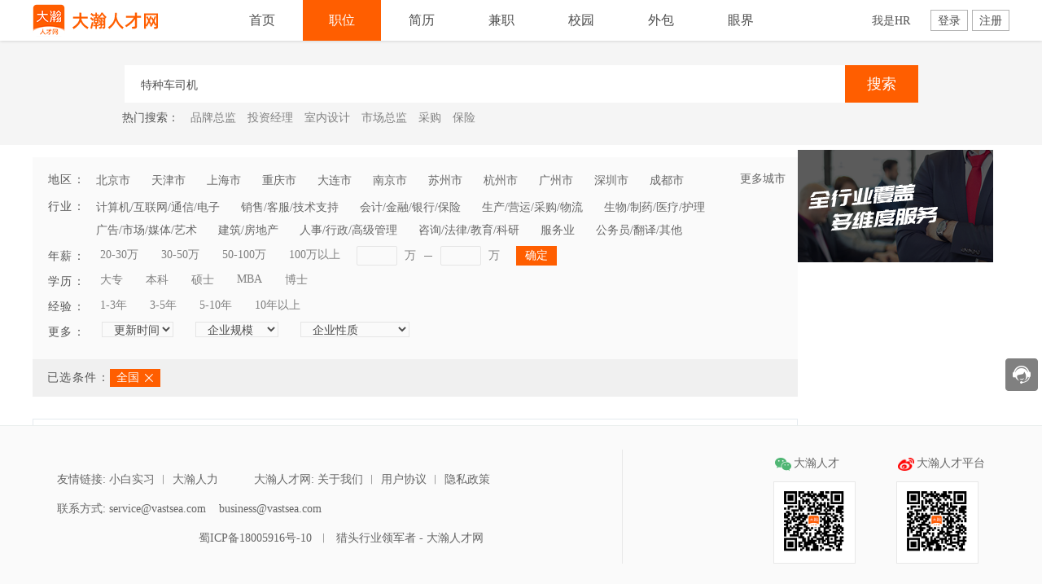

--- FILE ---
content_type: text/html; charset=UTF-8
request_url: http://www.dahanrencai.com/positions?k=%E7%89%B9%E7%A7%8D%E8%BD%A6%E5%8F%B8%E6%9C%BA&c=%E5%85%A8%E5%9B%BD
body_size: 9214
content:
<!DOCTYPE html>
<html>
<head>
<meta charset="UTF-8">

<title>特种车司机职位介绍,特种车司机高端招聘信息,特种车司机求职-大瀚人才网</title>


<meta name="description"
content="大瀚人才网是一个国内专门从事高端职位推荐的网站,网站聚集36年资深HR以及5000高端猎头顾问资源，这里包含了特种车司机最新高端职位推荐,在特种车司机的高端职位列表中你可以看到特种车司机最新最全的特种车司机的高端职位招聘,以及您还可实时推荐特种车司机高端职位.">


<meta name="keywords"
content="特种车司机职位推荐,大瀚人才特种车司机职位列表,高端特种车司机职位搜索结果,高端特种车司机招聘,特种车司机岗位招聘">

<meta name="author" content="大瀚人才招聘网">
<meta name="format-detection" content="telephone=no"/>
<meta http-equiv="Content-Type" content="text/html; charset=utf-8">
<meta http-equiv="X-UA-Compatible" content="IE=edge,chrome=1">
<meta name="robots" content="all">
<meta name="renderer" content="webkit">
<link rel="shortcut icon" href="http://img.dahanrencai.com/static/img/favicon.ico?v=c1cd79723b2c705c1053a94ea4022d60">
<!--[if lt IE 9]>
<script src="http://img.dahanrencai.com/static/dist/html5shiv.min.js?v=40bd440d29b3a9371b0c63fec41ee64f"></script>
<![endif]-->
<link href="http://img.dahanrencai.com/static/css/common.css?v=07330767ba079df3a15384d148bf6e61" rel="stylesheet"/>
<link href="http://img.dahanrencai.com/static/Scripts/layer/skin/layer.css?v=e0a4d586a137dee37181ebbfff50bebe" rel="stylesheet"/>
<link rel="stylesheet" href="http://img.dahanrencai.com/static/css/login.css?v=42ad919092cc08d4929a7fa81abe353e">
<link rel="stylesheet" href="http://img.dahanrencai.com/static/css/Component/ProCityArea.css?v=03d6d8e5f419ca287955b0572ba67465">

<style>
#dh_city{
display: none;
}

#cnzz_stat_icon_1277762602{
position: fixed;
bottom:0;
left:0;
visibility: hidden;
}
</style>

<link rel="stylesheet" href="http://img.dahanrencai.com/static/css/jobList.css?v=3f52dfdd044d00efbba5baf73eaa3b55"/>
<link rel="stylesheet" href="http://img.dahanrencai.com/static/css/purPage.css?v=3d2e42a2d79d9363a7492868c9028776"/>
<link rel="stylesheet" href="http://img.dahanrencai.com/static/css/tj_model.css?v=ad1275369088a1c9d1652870236e7e89"/>

</head>
<body>
<div class=" dh_page">
<div class="dh_c_header">

<div class="header_content">
<a href="/" class="logoBox borderR">
<img src="http://img.dahanrencai.com/static/img/logo.png?v=c92529f5c2c4cc8ed509975839e21041" alt="">
</a>
<ul class="dh_nav">
<li><a href="/" >首页</a></li>
<li class="recommendBox">
<div class="hoverBox" id="position">
<a href="/positions" class="borderB">搜职位</a>
<a href="/user/delivery">申请的职位</a>
<a href="/user/collection" class="borderB">收藏的职位</a>
</div>
<a href="/positions" 
class="active"  >职位</a>
</li>
<li>
<a href="/user/resume"  >简历</a>
</li>
<li>
<a href="http://www.qingzhijob.com" target="_blank">兼职</a>
</li>
<li>
<a href="https://www.xiaobaishixi.com" target="_blank">校园</a>
</li>
<li>
<a href="http://www.leetemp.com" target="_blank">外包</a>
</li>
<li>
<a href="/view/station"  >眼界</a>
</li>
</ul>
<div id="Title" ></div>
</div>
</div>




<div class="dh_c_contentBox">
<div class="searchBox dh_headerH">
<div class="dh_select">
<div class="inputBox">
<input type="text" placeholder="请输入职位关键词：如，销售经理等" id="postName" value="" onkeyup="enter_search(event)">
</div>
<div class="searchBtn" onclick="searchBtn()">搜索</div>
</div>
<div class="hot-words-box">
<span class="hot-title">热门搜索：</span>

<span class="hot-content">品牌总监</span>

<span class="hot-content">投资经理</span>

<span class="hot-content">室内设计</span>

<span class="hot-content">市场总监</span>

<span class="hot-content">采购</span>

<span class="hot-content">保险</span>

</div>
</div>
<div class="dh_c_content">
<div class="content_container">
<div class="left">
<div class="screenArea ">
<div class="screenCondition clearFloat" id="city">
<div class="tip">地区：</div>
<div class="condition">
<ul class="industry-search-list" id="hot_city"></ul>
<div class="all_provinceBox">
<ul class="industry-search-list" id="all_province"></ul>
<ul class="industry-sub-list" id="sub_cityBox"></ul>
</div>
</div>
<div class="moreCity">更多城市</div>
</div>
<div class="screenCondition clearFloat" id="industry">
<div class="tip">行业：</div>
<div class="condition ">
<ul class="industry-search-list">

<li >
<div class="industry-top-box">计算机/互联网/通信/电子</div>
<ul class="industry-sub-list">

<li>
<span data-value="MD0EUQDI71AN0VQQTL8KTHRQB1S5IVOC" >计算机软件</span></li>

<li>
<span data-value="86SIY2AAIJTKQNEM8WDS9NI6RYAZZVOC" >计算机硬件</span></li>

<li>
<span data-value="RJTAZWB0AF5ONJ266HB0SJEG2LQQVVOC" >互联网/电子商务/网游</span></li>

<li>
<span data-value="D6XTL1ZHCHTHNT0GQ8D9AHM2EKNZMVOC" >网店淘宝</span></li>

<li>
<span data-value="WRCMBLZADB1LUTRNZCED1CWCER3WHVOC" >IT-品管/技术支持</span></li>

<li>
<span data-value="HRPX827CBUCAWJPKGK0T3VRYYGWOLVOC" >IT-管理</span></li>

<li>
<span data-value="HADUEVE0PLMJ5OUITDJK9MZXYCC1XVOC" >通信技术开发及应用</span></li>

<li>
<span data-value="SQUHVKQXECCF7PUY7JLNQTQSDU8YSVOC" >电子/电器/半导体/仪器仪表</span></li>

<li>
<span data-value="RILIW7GYLI8WNMUHYJG2KLUANE3UGVOC" >网站维护工程师</span></li>

</ul>
</li>

<li >
<div class="industry-top-box">销售/客服/技术支持</div>
<ul class="industry-sub-list">

<li>
<span data-value="E0LOANWHB3XHJNDYJUSE35ZKXQYQTVOC" >销售管理</span></li>

<li>
<span data-value="2BXY2TSBUGIMUMWELMWRR0V34L4RWVOC" >销售人员</span></li>

<li>
<span data-value="SJIWE1KXUV58P3UPLRQLCJNBSIEHOVOC" >销售行政及商务</span></li>

<li>
<span data-value="4E2VBFOW6A2GB1JIM8ZXUM4ZBUUIYVOC" >客服及支持</span></li>

</ul>
</li>

<li >
<div class="industry-top-box">会计/金融/银行/保险</div>
<ul class="industry-sub-list">

<li>
<span data-value="JN1QKOQKJ5DZS8IH7URUC0T8IEBWTVOC" >财务/审计/税务</span></li>

<li>
<span data-value="NTG5W0IVBZWJBSV0LTGKJ9COGKZW9VOC" >金融/证券/期货/投资</span></li>

<li>
<span data-value="0MVFUODXYZ0AQGOS1NPOPA0MN7ISFVOC" >银行</span></li>

<li>
<span data-value="RPHPNMVD0WKQQYJXFKE9FAYWLNH9GVOC" >保险</span></li>

<li>
<span data-value="0QOOQUXZC3KQU0EMEYMQLNYSLCDGPVOC" >成本管理员</span></li>

</ul>
</li>

<li >
<div class="industry-top-box">生产/营运/采购/物流</div>
<ul class="industry-sub-list">

<li>
<span data-value="QDJMRYMBNUAP5IBLYFTCQF4DP4XU6VOC" >生产/营运</span></li>

<li>
<span data-value="RFPRDBIZ1BRXMVK6SCAZ3BUDFSJERVOC" >质量安全</span></li>

<li>
<span data-value="NAUJRHKTX5D74HUJOO0NHI42FW8AUVOC" >工程/机械/能源</span></li>

<li>
<span data-value="L8HBSNYAZHCE3JYQPQKFDTQPHPTTFVOC" >产品工艺/制程工程师</span></li>

<li>
<span data-value="PWZRBIT2TMLS5QQJQYD8SNFNPNAE4VOC" >汽车制造</span></li>

<li>
<span data-value="XVIPESY60SJHVETMB5QNBF5BMMXKQVOC" >服装/纺织/皮革</span></li>

<li>
<span data-value="O9Q84XC6IICBJQPEK33GVZSKGM1QJVOC" >印刷包装</span></li>

<li>
<span data-value="PRB7ZWJZPPOZ15B0FU6651FLTBNV7VOC" >采购</span></li>

<li>
<span data-value="QWLVCPAZ7HADVNJPB7ZLAOFDZBHRVVOC" >贸易</span></li>

<li>
<span data-value="JHIOI0UN6NKSD5KIJGT1IIVNYFGK5VOC" >物流/仓储</span></li>

</ul>
</li>

<li >
<div class="industry-top-box">生物/制药/医疗/护理</div>
<ul class="industry-sub-list">

<li>
<span data-value="W6NNDYPAMRZVI3YHSVRO25FHNORQFVOC" >生物/制药/医疗器械</span></li>

<li>
<span data-value="VH6J5UH2IXTNI0PW3O0NZOR8W5TQ7VOC" >化工</span></li>

<li>
<span data-value="1C0AUTHEJ0FO8NQGEMQDSS9GQMLCVVOC" >医院/医疗/护理</span></li>

</ul>
</li>

<li >
<div class="industry-top-box">广告/市场/媒体/艺术</div>
<ul class="industry-sub-list">

<li>
<span data-value="JDX4UKHEM4BR7LHBYZ56FA0PVFRMFVOC" >广告</span></li>

<li>
<span data-value="II9FIAGZA6R07PVVRTBWQ4ESHIVIXVOC" >公关/媒介</span></li>

<li>
<span data-value="MBFAIFCNASVYM5WSRIFWKMINXS10DVOC" >市场/营销</span></li>

<li>
<span data-value="IFZPGIC9YDGPNO4FRJFHJI1LJZB8QVOC" >影视/媒体</span></li>

<li>
<span data-value="DID5LLS53VUOXH362JQXLF8B7IFA5VOC" >	编辑出版</span></li>

<li>
<span data-value="ZWRMFOGENZ1KQRDESMQ93SKZIOMQUVOC" >艺术/设计</span></li>

</ul>
</li>

<li >
<div class="industry-top-box">建筑/房地产</div>
<ul class="industry-sub-list">

<li>
<span data-value="EUUXXAMRWBRYKGKRATUAJT6XQ5AW5VOC" >建筑工程/装潢</span></li>

<li>
<span data-value="J0TIGTXPAVVIWN9YAASI2ND894FCLVOC" >房地产开发</span></li>

<li>
<span data-value="WSUL48OMVHO09DLXAVQLHXJUMFWVRVOC" >物业管理</span></li>

<li>
<span data-value="T3P1D0HLHTUKGMXATZYHEK5NDPNMXVOC" >房地产销售与中介</span></li>

</ul>
</li>

<li >
<div class="industry-top-box">人事/行政/高级管理</div>
<ul class="industry-sub-list">

<li>
<span data-value="VK77IYLXTKILOPFSZDG7CND1WCQAEVOC" >人力资源</span></li>

<li>
<span data-value="JEIVNZTYKHKA8SRVWHLXSIKVB5SOJVOC" >高级管理</span></li>

<li>
<span data-value="BX3O79PVXQ6OQ4TTUMUXLWPQXTBI7VOC" >行政/后勤</span></li>

</ul>
</li>

<li >
<div class="industry-top-box">咨询/法律/教育/科研</div>
<ul class="industry-sub-list">

<li>
<span data-value="BPC9LDFO2SDRIJCTLEHYUJYYWQTKYVOC" >咨询/顾问</span></li>

<li>
<span data-value="QZUB1ZEVTSASJXMGUDUVE2F9L2YIDVOC" >律师/法务/合规</span></li>

<li>
<span data-value="1Q8TROGH54AHWVUTGFTVNPGGCHN0GVOC" >	教师</span></li>

<li>
<span data-value="XQOHRZWKQGODX5WB1JMVN28LXJTI4VOC" >培训</span></li>

<li>
<span data-value="HRZZHCTGRXN1LPNLURKYAJ6QTWNL5VOC" >	科研</span></li>

</ul>
</li>

<li >
<div class="industry-top-box">服务业</div>
<ul class="industry-sub-list">

<li>
<span data-value="GD4E6AVJFRWDNNRTCT0SJ84KERHNFVOC" >餐饮服务</span></li>

<li>
<span data-value="UURZDYGJNBBIBKDS8K2SBERHADT90VOC" >酒店旅游</span></li>

<li>
<span data-value="OOYZXL9NONR6RP4AIFXC3KOPKZFIYVOC" >美容保健</span></li>

<li>
<span data-value="NTNGYADWCYVER2M05X4MQBOLRKIHSVOC" >运动健身</span></li>

<li>
<span data-value="BLT6BN0RFKSOKIQUADFN1TKWAIMPHVOC" >休闲娱乐</span></li>

<li>
<span data-value="OUCNU88JT4XMKG10KCMY4K16FWBHCVOC" >行政主厨/厨师长</span></li>

<li>
<span data-value="OJDVFPDADEBPFFXNWUWYBFMTUXAGOVOC" >百货零售</span></li>

<li>
<span data-value="Y62SIVBW9I4ZAPDOGHYNKH814WWLFVOC" >交通运输服务</span></li>

</ul>
</li>

<li >
<div class="industry-top-box">公务员/翻译/其他</div>
<ul class="industry-sub-list">

<li>
<span data-value="DRX2AXWQ3TKZIJOPXVRL2PTFIF4NTVOC" >公务员</span></li>

<li>
<span data-value="EPHB5ZS2JEKCLLBVDHSV0ZFKAJUYFVOC" >翻译</span></li>

<li>
<span data-value="H6QTZRAXUJZBA7HJKXJCBTE3GAJRKVOC" >其他</span></li>

<li>
<span data-value="TMXJAZPAIXYNF8JBHGBFOZTHCBP58VOC" >环保</span></li>

<li>
<span data-value="PDQZHGBDTLRX8NJG4JC39XPLMKZQ4VOC" >农/林/牧/渔</span></li>

</ul>
</li>

</ul>
</div>
</div>
<div class="screenCondition clearFloat" id="salary">
<div class="tip">年薪：</div>
<div class="condition " style="padding-left:10px;">


<span class="pageSearch" data-type="gzjy"
data-value="200000,300000">20-30万</span>



<span class="pageSearch" data-type="gzjy"
data-value="300000,500000">30-50万</span>



<span class="pageSearch" data-type="gzjy"
data-value="500000,1000000">50-100万</span>



<span class="pageSearch" data-type="gzjy"
data-value="1000000,0">100万以上</span>



<div class="customPrice">
<div class="inputBox">
<input id="startSalary" maxlength="3"
onkeyup="if(this.value.length==1){this.value=this.value.replace(/[^1-9]/g,'')}else{this.value=this.value.replace(/\D/g,'')}"
onafterpaste="if(this.value.length==1){this.value=this.value.replace(/[^1-9]/g,'')}else{this.value=this.value.replace(/\D/g,'')}">
万
</div>
<div class="toLine"></div>
<div class="inputBox">
<input id="endSalary" maxlength="3"
onkeyup="if(this.value.length==1){this.value=this.value.replace(/[^1-9]/g,'')}else{this.value=this.value.replace(/\D/g,'')}"
onafterpaste="if(this.value.length==1){this.value=this.value.replace(/[^1-9]/g,'')}else{this.value=this.value.replace(/\D/g,'')}">
万
</div>
<button class="dh_button_blue" onclick="customPrice()">确定</button>
</div>
</div>
</div>
<div class="screenCondition clearFloat" id="education">
<div class="tip">学历：</div>
<div class="condition " style="padding-left:10px;">


<span class="pageSearch" data-type="gzjy"
data-value="dz">大专</span>



<span class="pageSearch" data-type="gzjy"
data-value="bk">本科</span>



<span class="pageSearch" data-type="gzjy"
data-value="ss">硕士</span>



<span class="pageSearch" data-type="gzjy"
data-value="mba">MBA</span>



<span class="pageSearch" data-type="gzjy"
data-value="bs">博士</span>


</div>
</div>
<div class="screenCondition clearFloat" id="experience">
<div class="tip">经验：</div>
<div class="condition " style="padding-left:10px;">


<span class="pageSearch" data-type="gzjy"
data-value="gt1lt3">1-3年</span>



<span class="pageSearch" data-type="gzjy"
data-value="gt3lt5">3-5年</span>



<span class="pageSearch" data-type="gzjy"
data-value="gt5lt10">5-10年</span>



<span class="pageSearch" data-type="gzjy"
data-value="gt10">10年以上</span>


</div>
</div>
<div class="screenCondition clearFloat" id="more">
<div class="tip">更多：</div>
<div class="condition" style="padding-left:20px;">
<select name="t">
<option disabled selected>更新时间</option>

<option value="1" >一天以内</option>

<option value="3" >三天以内</option>

<option value="7" >七天以内</option>

</select>
<select name="cs">
<option disabled selected>企业规模</option>

<option value="lt20" >20人以下</option>

<option value="gt20lt50" >20-50人</option>

<option value="gt50lt100" >50-100人</option>

<option value="gt100lt300" >100-300人</option>

<option value="gt300lt1000" >300-1000人</option>

<option value="gt1000" >1000人以上</option>

</select>
<select name="cn">
<option disabled selected>企业性质</option>

<option value="sy" >私营/民营企业</option>

<option value="zwhy" >中外合营/合资</option>

<option value="qt" >其他</option>

<option value="gq" >国有企业</option>

<option value="ssgs" >上市公司</option>

<option value="zf" >政府/非盈利机构</option>

<option value="wsdz" >外企/外商独资</option>

<option value="sydw" >事业单位</option>

</select>
</div>
</div>
<input type="hidden" name="jsonData" id="jsonData">
</div>
<div class="selectedCondition clearFloat" id="selected_condition">
<div class="screenCondition ">
<div class="tip">已选条件：</div>
<div class="condition">



<span name="c" class="selected-span">全国</span>
</div>

</div>
</div>
</div>

<div class="dh_adviserBox" id="adviserBox">
</div>
</div>
<div class="contentBox clearFloat">
<div class="jobList">

<div class="dh_noData">
</div>

</div>
</div>
</div>
<div class="allSel_container">
<div class="wd_1200">
<div class="left_940">
<div class="left_sel">
<label class="pos_sel_box">
<input type="checkbox" class="allCheckBox">
<i></i>
<span>全选</span>
</label>
</div>
<div class="right_btn_container">
<button class="posCollect">收藏职位</button>
<button class="pos_apply">申请职位</button>
</div>
</div>
</div>
</div>
</div>















































<!--用户未登录的时候弹出-->
<div class="dh_mask noLogin displayNone">
<div class="dh_mask_bg"></div>
<div class="dh_noLoginBox">
<div class="dh_closeModel" onclick="closeModel()"></div>
<div class="title">
个人登录
</div>
<div class="messageBox">
<div class="inputBox">
<input type="text" placeholder="请输入您的手机号码">
<div class="tipIcon dh_phone"></div>
</div>
<div class="inputBox">
<input type="text" placeholder="请输入密码">
<div class="tipIcon dh_pwd"></div>
</div>
<div class="aboutPwd clearFloat">
<label>
<input type="checkbox">记住密码
</label>
<a href="#">忘记密码</a>
</div>
</div>
<div class="submitBtn" onclick="submitBtn()">登录</div>
<div class="login-footer clearFloat">
<div class="switch">
<a href="#">我是企业</a>
</div>
<div class="noID">
没有大瀚人才账户？<a href="#">免费注册</a>
</div>
</div>
</div>
</div>

<div class="dh_c_footer clearBoth" id="dh_c_footer"></div>
<div id="dh_city">
<div class="dh_model_city">
<div class="dh_model_header">
<div class="title">选择城市信息</div>
<div class="dh_closeModel" onclick="closeModel()"></div>
</div>
<div class="dh_model_body">
<div class="tip clearFloat" id="modelTip">
<div class="tipMessage">最多选择一项</div>
<input type="hidden" value="成都" data-code="510100" data-type="c" id="cityCode"/>
<div class="chooseBox"><span></span></div>
</div>
<div class="dh_tabBox">
<div class="tab_header clearFloat" id="tab_header">
<div class="first active" id="theAll" onclick="showAll()">全部</div>
<div class="displayNone" id="theProvince"></div>
</div>
<div class="tabContent tabAll" id="tabAll">
<div class="hotCity clearFloat" id="hotCity">
<div>热门城市</div>
</div>
<div class="allProvince clearFloat" id="allProvince">
<div>全部省份</div>
<input type="hidden" value="" id="provincialCode"/>
<span data-code="-1" data-type="-1" onclick="wholeCountry(this)">全国</span>
</div>
</div>
<div class="tabContent tabCity displayNone" id="tabCity">
</div>
</div>
</div>
<div class="dh_model_footer">
<button class="dh_button_default2" onclick="closeModel()">取消</button>
<button class="dh_button_blue" onclick="submitCityData()">确定</button>
</div>
</div>
</div>

<div class="right-tools-box">
<div class="tools-box">
<div class="tools-normal recommend"></div>
<div class="tools-hover"></div>
</div>
<div class="tools-box" id="backToTop">
<div class="tools-normal backtotop"></div>
<div class="tools-hover"></div>
</div>
</div>
</div>
<script src="http://img.dahanrencai.com/static/Scripts/jquery-1.8.2.min.js?v=0b6ecf17e30037994d3ffee51b525914"></script>
<script src="http://img.dahanrencai.com/static/Scripts/jquery.form.js?v=f448c593c242d134e9733a84c7a4d26c"></script>
<script src="http://img.dahanrencai.com/static/Scripts/layer/layer.js?v=6ead718920a4a8aea0db23e634b6bad1"></script>

<script src="http://img.dahanrencai.com/static/Scripts/tools.js?v=9384ed540d0420c496bc504413b8fdd8"></script>
<script src="http://img.dahanrencai.com/static/Scripts/Validform/Validform_v5.3.2_min.js?v=a44f6a33e456d3e253c0d868441793d1"></script>

<script src="http://img.dahanrencai.com/static/Scripts/purPage/PubPage.js?v=d3e7c749698a5378f84a2c63f6e4726c"></script>
<script src="http://img.dahanrencai.com/static/Scripts/jquery.base64.js?v=0e0645f8b1c2b9e45470add2df1214b4"></script>
<script src="http://img.dahanrencai.com/static/js/common.js?v=d891c634408fbd80f687b9ca2526afd6"></script>
<script src="http://img.dahanrencai.com/static/Scripts/common.js?v=47e70b6ab84eab149aa4c37e0d3d6fc8"></script>
<script src="http://img.dahanrencai.com/static/js/utils.js?v=e29e7b0170e01c294218343defd1dd99"></script>
<script src="http://img.dahanrencai.com/static/js/consumer/user_login.js?v=1eb7014e464bf45faf90a32b43ce24f9"></script>
<script type="text/javascript">var cnzz_protocol = (("https:" == document.location.protocol) ? "https://" : "http://");document.write(unescape("%3Cspan id='cnzz_stat_icon_1277762602'%3E%3C/span%3E%3Cscript src='" + cnzz_protocol + "s96.cnzz.com/z_stat.php%3Fid%3D1277762602%26show%3Dpic' type='text/javascript'%3E%3C/script%3E"));</script>
<script>
$('.right-tools-box .tools-hover').eq(0).on('click', function () {
window.open('/feedback')
});
$(function () {
function SetNowAddress(cityCode) {
$.ajax({
type: "post",
url: "/component/setnowaddress",
data: {
code: cityCode
},
success: function (resData) {
if (resData.code == 1) {
console.log("定位成功")
}
},
error: function (error) {
//alert("请检查网络");
},
});
}
$.ajax({
cache: true,
dataType: "json",
type: "GET",
url: "/component/gettop",
timeout: 5000,
success: function (data) {
if (data.code === 100 && data.data.uuid) {
var resData = data.data;
var html = '';
if (resData.title_url) {
$("#Title").html('').removeClass("noLogin").attr("class", "userMessage");
html = '<img src="' + resData.title_url + '" alt="头像" height="40">' +
'<div class="userHoverBox">' +
'<a href="/user/resume" class="borderB">简历中心</a>' +
'<a href="/user/delivery" class="borderB">投递记录</a>' +
'<a href="/user/changepwd" class="borderB">修改密码</a>' +
'<span id="logout">退出</span>' +
'</div>';
var recStr = ' <a href="/user/personnel" id="recommendTop">推荐</a>';
$("#recommend").after(recStr);
if(location.pathname =='/user/personnel' || location.pathname =='/user/recperlist' ){
$("#recommendTop").addClass("active");
}
}
$("#Title").html(html);
$('#recommendStatic').remove();
}else{
$('#position').remove();
$('#recommend').remove();
$('#recommendTop').remove();
$("#Title").removeClass('userMessage').addClass("noLogin").html('' +

'<a href="/company/login" class="displayIB">我是HR</a>' +
'<a href="/user/login" class="newLoginBtn dh_button_default2">登录</a>' +
'<a href="/user/register" class="newLoginBtn dh_button_default2">注册</a>');
}
}, error: function () {
}
});
})
</script>
<script>
(function () {
$("#Title").delegate("#logout", "click", function () {
window.localStorage.setItem("is_login",false);
console.log(window.localStorage.getItem("is_login"));
window.location.pathname = "/user/logout";
})
var bp = document.createElement('script');
var curProtocol = window.location.protocol.split(':')[0];
if (curProtocol === 'https') {
bp.src = 'https://zz.bdstatic.com/linksubmit/push.js';
}
else {
bp.src = 'http://push.zhanzhang.baidu.com/push.js';
}
var s = document.getElementsByTagName("script")[0];
s.parentNode.insertBefore(bp, s);
})();
</script>

<script>
var tj_img_close='http://img.dahanrencai.com/static/img/tj_model/close_icon.png?v=5c92c52b8f1e77b1d2b0dbce83485158';
var tj_img_success='http://img.dahanrencai.com/static/img/tj_model/success_icon.png?v=35afcabd347cabb8829ac33d5008dc10';
</script>
<script src="http://img.dahanrencai.com/static/Scripts/publishJob/jobList.js?v=6fbcf835c41ec10d1ef77e9b36634f04"></script>
<script src="http://img.dahanrencai.com/static/js/consumer/tj_model.js?v=bbefe61be1ff301a5712a8683f6675fc"></script>
<script>
$(function () {
var url = window.location.href;
if (url.indexOf('?') > 0) {
var url_arr = url.split('?')[1].split('&');
var deCodeKeyword = decodeURIComponent(toJson(url_arr).k);
if (toJson(url_arr).k !== undefined) {
$("#postName").val(deCodeKeyword);
}
}
//string to json
function toJson(arr) {
var obj = new Object();
for (var i = 0; i < arr.length; i++) {
var kye = arr[i].split("=")[0];
var value = arr[i].split("=")[1];
obj[kye] = value;
}
return obj;
}
$.ajax({
type: 'POST',
url: '/operations/recommend',
data: {
city: '全国',
client_type: 'pc',
url: location.href,
uri: "/",
ad_groups: JSON.stringify([{"ad_position": "P_3_1", "max_num": 3}])
},
success: function (data) {
if (data.code == 100) {
var msg = data.msg;
var adviserBox = $('#adviserBox');
var adviserHtml = '';
for (var k in msg) {
for (var i = 0; i < msg[k].length; i++) {
var item = msg[k][i];
adviserHtml += '<a href="' + item.redirect + '" class="right-ad"><img class="job-company-logo" src="' + item.img + '"/></a>'
}
}
adviserBox.html(adviserHtml);
}
else {
console.log(d)
}
},
dataType: 'json'
});
});
</script>

</body>
</html>


--- FILE ---
content_type: text/html; charset=UTF-8
request_url: http://www.dahanrencai.com/operations/recommend
body_size: 283
content:
{"msg": {"P_3_1": [{"campaign_type": "normal", "campaign_uuid": "I9XXO2JWECK2NGV1BDQM7YUYYYHTEADD", "hideimg": "", "extend": "", "img": "http://tjimg.xiaobaishixi.com/1B/FA/1B5EF611275410C037FB4C793625A1FA.png", "redirect": "", "title": "全行业覆盖", "desc": ""}]}, "code": 100}

--- FILE ---
content_type: text/css
request_url: http://img.dahanrencai.com/static/css/common.css?v=07330767ba079df3a15384d148bf6e61
body_size: 9668
content:
@charset "UTF-8";
/*# sourceMa ppingURL=[data-uri] */
body, h1, h2, h3, h4, h5, h6, hr, p, blockquote, dl, dt, dd, ul, ol, li, pre, form, fieldset, legend, button, input, textarea, th, td {
    margin: 0;
    padding: 0;
    font-family: "微软雅黑";
}

body {
    font-family: "微软雅黑";
    background: #fff;
    -webkit-text-size-adjust: 100%;
}

body div {
    -webkit-box-sizing: border-box;
    box-sizing: border-box;
}

h1, h2, h3, h4, h5, h6 {
    font-size: 100%;
}

small {
    font-size: 12px;
}

ul, ol {
    list-style: none;
}

a {
    text-decoration: none;
}

a:hover {
    text-decoration: none;
}

sup {
    vertical-align: text-top;
}

sub {
    vertical-align: text-bottom;
}

fieldset, img {
    border: 0;
}

textarea {
    resize: none;
}
button,input{
    border:none;
    outline:none;
}

input[type="text"] {
    padding-right: 10px;
}
input:-webkit-autofill, textarea:-webkit-autofill, select:-webkit-autofill {
    -webkit-box-shadow: 0 0 0px 1000px white inset !important;
    background-color: rgb(256, 256, 256) !important;
    -webkit-tap-highlight-color:rgba(0,0,0,0) !important;
}
input, select, textarea {
    padding-left: 10px;
    border: 1px solid #e5e5e5;
    font-family: "微软雅黑";
}

input:focus, select:focus, textarea:focus {
    border: 1px solid #FF5E00;
}

:-moz-placeholder {
    /* Mozilla Firefox 4 to 18 */
    color: #b2b2b2;
    opacity: 1;
}

::-moz-placeholder {
    /* Mozilla Firefox 19+ */
    color: #b2b2b2;
    opacity: 1;
}

input:-ms-input-placeholder {
    color: #b2b2b2;
    opacity: 1;
}

input::-webkit-input-placeholder {
    color: #b2b2b2;
    opacity: 1;
}

input[type=checkbox], input[type=radio] {
    padding-left: 0;
}

button {
    cursor: pointer;
}

button, input, select, textarea {
    font-size: 14px;
    outline: none;
    -webkit-box-sizing: border-box;
    box-sizing: border-box;
    color: #4c4c4c;
    background: transparent;
}

table {
    border-collapse: collapse;
    border-spacing: 0;
}

.textCenter {
    text-align: center;
}

.textLeft {
    text-align: left;
}

.textRight {
    text-align: right;
}

.floatLeft {
    float: left;
}

.floatRight {
    float: right;
}

.clearBoth {
    clear: both;
}

/*==for IE6/7 Maxthon2 asa==*/
.clearFloat:after {
    display: block;
    clear: both;
    content: "";
    height: 0;
    visibility: hidden;
}

.clearFloat {
    zoom: 1;
}

.textEllipsis {
    overflow: hidden;
    text-overflow: ellipsis;
    white-space: nowrap;
}

.positionA {
    position: absolute;
}

.positionR {
    position: relative;
}

.positionF {
    position: fixed;
}

.cursorP {
    cursor: pointer;
}

.displayNone {
    display: none;
}

.displayB {
    display: block;
}

.displayIB {
    display: inline-block;
}

.bbl {
    border-bottom: 1px solid #f0f0f0;
}

.marginT50 {
    margin-top: 50px;
}

.dh_imgCenterBox {
    position: relative;
    display: inline-block;
    text-align: center;
    vertical-align: middle;
}

.dh_imgCenterBox .dh_tabCell {
    position: relative;
    display: table-cell;
    text-align: center;
    vertical-align: middle;
}

.dh_imgCenterBox .dh_tabCell img {
    display: inline-block;
    vertical-align: middle;
    max-width: 100%;
    max-height: 100%;
}

.dh_picture_show {
    text-align: center;
    margin: 0 auto;
}

.dh_picture_show .dh_mask_bg {
    position: absolute;
}

.dh_picture_show span {
    height: 100%;
    width: 0;
    overflow: hidden;
    display: inline-block;
    vertical-align: middle;
}

.dh_picture_show img {
    position: relative;
    vertical-align: middle;
    max-width: 980px;
    max-height: 100%;
}

.dh_mask .dh_alertBox {
    position: absolute;
    top: 50%;
    left: 50%;
    width: 500px;
    margin-left: -255px;
    margin-top:-70px;
    padding: 50px 40px 20px;
    background: #ffffff;
    border-radius: 2px;
}

.dh_mask .dh_alertBox .dh_closeModel {
    position: absolute;
    top: 15px;
    right: 15px;
    width: 12px;
    height: 12px;
    display: inline-block;
    cursor: pointer;
    /*background: url("{{static_url('img/icon_s.png')}}") no-repeat -61px -139px;*/
    background: url("../img/icon_s.png") no-repeat -61px -139px;
}

.dh_mask .dh_alertBox .tipIcon {
    position: absolute;
    top: -35px;
    left: 50%;
    margin-left: -35px;
    width: 70px;
    height: 70px;
    background-repeat: no-repeat;
    background-position: center;
}

.dh_mask .dh_alertBox .tipIcon.warning {
    background-image:url("../img/alertPrompt_icon.png");
}

.dh_mask .dh_alertBox .tipIcon.smile {
    background-image: url("../img/alertSmile_icon.png");
}

.dh_mask .dh_alertBox .title {
    font-size: 28px;
    color: #FF5E00;
    text-align: center;
}

.dh_mask .dh_alertBox .message {
    font-size: 16px;
    color: #4c4c4c;
    margin-top: 15px;
    line-height: 1.8;
}

.dh_mask .dh_alertBox .dh_model_btnBox {
    text-align: center;
    margin-top: 20px;
}

.dh_mask .dh_alertBox .dh_model_btnBox button {
    padding: 5px 20px;
    font-size: 16px;
    margin: 0 10px;
    border-radius: 2px;
}

.dh_chooseBox {
    width: 28px;
    height: 28px;
    background: url("../img/alert_icon.png") no-repeat center center;
    cursor: pointer;
}

#uploadResumeMask .dh_model_content {
    width: 500px;
    height: 250px;
    margin-left: -250px;
    margin-top: -180px;
}

#uploadResumeMask .dh_model_content .dh_model_body {
    padding: 30px 40px;
}

#uploadResumeMask .dh_model_content .dh_model_body form .resumeBox {
    width: 100%;
    height: 50px;
    line-height: 50px;
    padding: 0 15px;
    background-color: #f7f7f7;
    background-image: url("../img/uploadResume_gary_icon.png");
    background-repeat: no-repeat;
    background-position: 15px center;
}

#uploadResumeMask .dh_model_content .dh_model_body form .resumeBox .resumeName {
    font-size: 16px;
    color: #b2b2b2;
    padding-left: 30px;
    display: inline-block;
    width: 250px;
    overflow: hidden;
    text-overflow: ellipsis;
    white-space: nowrap;
}

#uploadResumeMask .dh_model_content .dh_model_body form .file {
    position: relative;
    float: right;
    display: inline-block;
    color: #FF5E00;
    background: #ffffff;
    border: 1px solid #FF5E00;
    border-radius: 2px;
    overflow: hidden;
    text-decoration: none;
    text-indent: 0;
    line-height: 30px;
    height: 30px;
    width: 120px;
    font-size: 14px;
    padding: 0 5px;
    box-sizing: border-box;
    text-align: center;
    margin-top: 10px;
}

#uploadResumeMask .dh_model_content .dh_model_body form .file input {
    position: absolute;
    font-size: 20px;
    right: 0;
    top: 0;
    opacity: 0;
}

#uploadResumeMask .dh_model_content .dh_model_body form .file:hover {
    background: #FF5E00;
    color: #ffffff;
}

#uploadResumeMask .dh_model_content .dh_model_body .tip {
    font-size: 14px;
    color: #808080;
    margin-top: 15px;
}

#uploadResumeMask .dh_model_content .dh_model_btnBox {
    margin-top: 30px;
}

.dh_showIndustry {
    position: relative;
    background-color: #ffffff;
    border: 1px solid #f0f0f0;
    width: 100%;
    vertical-align: middle;
    min-height: 36px;
    color: #4c4c4c;
    font-size: 14px;
    padding: 5px 50px 5px 10px;
    line-height: 36px;
}

.dh_showIndustry .chooseBox {
    position: absolute;
    top: 0;
    right: 10px;
    width: 28px;
    height: 100%;
    background: url("../img/alert_icon.png") no-repeat center center;
    cursor: pointer;
}

.dh_showIndustry .theBox {
    line-height: 25px;
}

.dh_showIndustry .dh_selectedBox {
    position: relative;
    display: inline-block;
    height: 26px;
    line-height: 25px;
    background-color: #ffffff;
    border: 1px solid #FF5E00;
    padding: 0px 30px 0px 10px;
    color: #FF5E00;
    margin: 3px 10px 3px 0px;
}

.dh_showIndustry .dh_close {
    position: absolute;
    top: 8px;
    right: 10px;
    width: 11px;
    height: 10px;
    display: inline-block;
    cursor: pointer;
    background: url("../img/choseYellow_icon.png") no-repeat;
}

.IndustryTable_iFrame {
    position: fixed;
    left: 0;
    top: 0;
    width: 100%;
    height: 100%;
    box-sizing: border-box;
    background-color: rgba(0, 0, 0, 0.4);
    z-index: 999;
}

.dh_iFrameMask {
    position: fixed;
    left: 0;
    top: 0;
    width: 100%;
    height: 100%;
    box-sizing: border-box;
    background-color: rgba(0, 0, 0, 0.4);
    z-index: 999;
}

#dh_showIndustryModel {
    position: absolute;
    left: 50%;
    top: 50%;
    margin-left: -340px;
    margin-top: -300px;
    width: 680px;
    height: 650px;
    overflow: hidden;
    background-color: #FFF;
    border: 1px solid #dedede;
}

#dh_showIndustryModel .dh_model_content {
    width: 680px;
    height: 650px;
    margin-left: -340px;
    margin-top: -326px;
}

#dh_showIndustryModel .dh_model_content .dh_model_body .tip {
    font-size: 12px;
    color: #4c4c4c;
    margin-bottom: 10px;
}

#dh_showIndustryModel .dh_model_content .dh_model_body .dataList {
    height: 460px;
    overflow: hidden;
    overflow-y: auto;
}

#dh_showIndustryModel .dh_model_content .dh_model_body .dataList table tr th, #dh_showIndustryModel .dh_model_content .dh_model_body .dataList table tr td {
    border: 1px solid #f0f0f0;
    background-color: #fafafa;
}

#dh_showIndustryModel .dh_model_content .dh_model_body .dataList table tr th ul, #dh_showIndustryModel .dh_model_content .dh_model_body .dataList table tr td ul {
    margin-top: 5px;
}

#dh_showIndustryModel .dh_model_content .dh_model_body .dataList table tr th ul li, #dh_showIndustryModel .dh_model_content .dh_model_body .dataList table tr td ul li {
    float: left;
    margin-bottom: 5px;
    overflow-x: hidden;
    text-overflow: ellipsis;
    line-height: 26px;
    white-space: nowrap;
    width: 215px;
    color: #2299cc;
    cursor: pointer;
}

#dh_showIndustryModel .dh_model_content .dh_model_body .dataList table tr th ul li input, #dh_showIndustryModel .dh_model_content .dh_model_body .dataList table tr td ul li input {
    margin: -2px 6px 0 20px;
}

#dh_showIndustryModel .dh_model_content .dh_model_body .tipMessage {
    margin-top: 10px;
    float: left;
    bottom: 10px;
}

#dh_showIndustryModel .dh_model_content .dh_model_btnBox {
    margin-top: 20px;
}

.dh_button_blue {
    background: #FF5E00;
    border: 1px solid #FF5E00;
    color: #ffffff;
    font-size: 14px;
    cursor: pointer;
}

.dh_button_default {
    background: #b3b3b3;
    border: 1px solid #b3b3b3;
    color: #ffffff;
    font-size: 14px;
    cursor: pointer;
}

.dh_button_blue2 {
    background: #ffffff;
    border: 1px solid #FF5E00;
    color: #FF5E00;
    font-size: 14px;
    cursor: pointer;
}

.dh_button_blue2:hover {
    background: #FF5E00;
    border: 1px solid #FF5E00;
    color: #ffffff;
}

.dh_button_default2 {
    background: #ffffff;
    border: 1px solid #b3b3b3;
    color: #4c4c4c;
    font-size: 14px;
    cursor: pointer;
}

.dh_button_default2:hover {
    background: #FF5E00;
    color: white;
    border: 1px solid #FF5E00;
}

.tabHeader {
    width: 100%;
    height: 41px;
    border-bottom: 1px solid #FF5E00;
}

.tabHeader a {
    height: 40px;
    font-size: 18px;
    color: #4c4c4c;
    display: inline-block;
    float: left;
    line-height: 40px;
    padding: 0 20px;
}

.tabHeader a.active {
    background-color: #FF5E00;
    color: #ffffff;
}

.layData_icon {
    background-image: url("../img/layData_icon.png");
    background-repeat: no-repeat;
    background-position: right center;
    cursor: pointer;
}

.dh_popTip {
    position: absolute;
    left: 40px;
    top: -35px;
    z-index: 997;
    white-space: nowrap;
    background-color: #fff7e9;
    box-shadow: 1px 1px 1px rgba(0, 0, 0, 0.1);
    font-size: 12px;
    border-radius: 2px;
    padding: 0px 7px;
    height: 24px;
    line-height: 24px;
    border: 1px solid #ffd999;
    color: #e75c00;
    box-sizing: content-box;
    display: none;
}

.dh_popTip:before {
    content: ' ';
    position: absolute;
    width: 0;
    height: 0;
    left: 8px;
    top: 24px;
    border: 10px solid;
    border-color: #ffd999 transparent transparent transparent;
}

.dh_popTip:after {
    content: ' ';
    position: absolute;
    width: 0;
    height: 0;
    left: 10px;
    top: 24px;
    border: 8px solid;
    border-color: #fff7e9 transparent transparent transparent;
}

.dh_bubble_BG {
    position: absolute;
    right: -30px;
    top: 55px;
    z-index: 10;
    display: none;
    background: #FFFFFF;
    text-align: center;
    padding: 7px 12px;
    box-shadow: 0px 2px 12px 1px rgba(0, 0, 0, 0.09);
}

.dh_bubble_BG button {
    width: 96px;
    height: 30px;
    font-size: 14px;
    color: #FF5E00;
    background-color: #ffffff;
    border: 1px solid #FF5E00;
    border-radius: 2px;
    margin: 5px auto;
    display: block;
}

.dh_bubble_BG button:hover {
    background-color: #FF5E00;
    color: #ffffff;
}

.dh_bubbleLeft_BG {
    position: absolute;
    right: -125px;
    top: 0px;
    display: none;
    width: 124px;
    background-color: #fff;
    text-align: center;
    box-shadow: 0 3px 7px 0 rgba(0, 0, 0, 0.1);
    border: 1px solid #f0f0f0;
    padding: 10px 0;
}

.dh_bubbleLeft_BG .triangle-left {
    display:none;
    position: absolute;
    left: -12px;
    top: 20px;
    width: 13px;
    height: 7px;
    background: url("../img/arrowWhite_left.png") no-repeat center;
}

.dh_bubbleLeft_BG button {
    width: 96px;
    height: 30px;
    font-size: 14px;
    color: #FF5E00;
    background-color: #ffffff;
    border: 1px solid #FF5E00;
    border-radius: 2px;
    margin: 5px auto;
    display: block;
}

.dh_bubbleLeft_BG button:hover {
    background-color: #FF5E00;
    color: #ffffff;
}

.dh_bubbleLeft_BG button.noSelected {
    background-color: #f0f0f0;
    color: #b2b2b2;
    border: 1px solid #f0f0f0;
}

.dh_bubbleLeft_BG button.noSelected:hover {
    cursor: not-allowed;
}

.dh_secrecyIcon {
    display: inline-block;
    background: url("../img/secrecyIcon.png") no-repeat center left;
}

.dh_personnelIcon {
    display: inline-block;
    background: url("../img/personnel_icon.png") no-repeat center left;
}

/*.dh_phone {
    width: 38px;
    height: 26px;
    display: inline-block;
    background: url("../img/icon_s.png") no-repeat -5px -87px;
}*/

/*.dh_code {
    width: 38px;
    height: 26px;
    display: inline-block;
    background: url("../img/icon_s.png") no-repeat -45px -87px;
}*/

/*.dh_pwd {
    width: 38px;
    height: 26px;
    display: inline-block;
    background: url("../img/icon_s.png") no-repeat -89px -87px;
}*/

.dh_email {
    width: 38px;
    height: 26px;
    display: inline-block;
    background: url("../img/icon_s.png") no-repeat -136px -87px;
}

.dh_user {
    width: 38px;
    height: 26px;
    display: inline-block;
    background: url("../img/icon_s.png") no-repeat -186px -87px;
}

.dh_card {
    width: 38px;
    height: 26px;
    display: inline-block;
    background: url("../img/icon_s.png") no-repeat -229px -87px;
}

.dh_successIcon {
    width: 20px;
    height: 20px;
    display: inline-block;
    background: url("../img/icon_s.png") no-repeat -14px -49px;
    vertical-align: middle;
}

.dh_warnIcon {
    width: 20px;
    height: 20px;
    display: inline-block;
    background: url("../img/icon_s.png") no-repeat -47px -49px;
    vertical-align: middle;
}

.dh_errorIcon {
    width: 20px;
    height: 20px;
    display: inline-block;
    background: url("../img/icon_s.png") no-repeat -80px -49px;
    vertical-align: middle;
}

.dh_backTop {
    position: fixed;
    right: 100px;
    bottom: 146px;
    width: 26px;
    height: 26px;
    display: inline-block;
    background: url("../img/backTop.png") no-repeat left top;
}

.dh_backTop:hover {
    background: url("../img/backTop.png") no-repeat right top;
}

.dh_communicate_icon {
    width: 22px;
    height: 22px;
    display: inline-block;
    background: url("../img/communicate_icon.png") no-repeat center;
    margin-left: 5px;
    vertical-align: sub;
}

.dh_setIcon {
    width: 16px;
    height: 16px;
    display: inline-block;
    background: url("../img/set_icon.png") no-repeat top center;
}

.dh_setIcon:hover {
    background: url("../img/set_icon.png") no-repeat bottom center;
}

.dh_listIcon {
    height: 32px;
    line-height: 32px;
    display: inline-block;
    padding-left: 20px;
    cursor: pointer;
    color: #FF5E00;
    font-size: 14px;
    /*background: url("../img/list_icon.png") no-repeat left 10px;*/
    background: url("../img/list_icon.png") no-repeat left -29px;
}

/*.dh_listIcon:hover, .dh_listIcon.active {*/
    /*background: url("../img/list_icon.png") no-repeat left -29px;*/
    /*color: #ff8f1f;*/
/*}*/

.dh_listDetailIcon {
    height: 32px;
    line-height: 32px;
    display: inline-block;
    padding-left: 20px;
    cursor: pointer;
    color: #FF5E00;
    font-size: 14px;
    background: url("../img/listDetail_icon.png") no-repeat left -29px;
}

/*.dh_listDetailIcon:hover, .dh_listDetailIcon.active {*/
    /*background: url("../img/listDetail_icon.png") no-repeat left -29px;*/
    /*color: #ff8f1f;*/
/*}*/

.uploadResumeIcon {
    padding: 0 8px;
    height: 32px;
    line-height: 32px;
    background-color: #FF5E00;
    color: #ffffff;
    font-size: 14px;
    border-radius: 2px;
}

.uploadResumeIcon img {
    vertical-align: middle;
}

.uploadPic {
    position: absolute;
    left: 0;
    bottom: 0;
    width: 100%;
    height: 30px;
    line-height: 30px;
    background-color: #FF5E00;
    color: white;
    text-align: center;
    cursor: pointer;
}

.uploadPic .uploadPicIcon {
    display: inline-block;
    font-size: 14px;
    padding-left: 18px;
    background: url("../img/uploadPic_icon.png") no-repeat center left;
}

.smileFaceIcon {
    background-image: url("../img/alertSmile_icon.png");
    background-repeat: no-repeat;
    background-position: center center;
}

.dh_stateLine {
    position: relative;
    z-index: 9;
    width: 200px;
    height: 6px;
    text-align: center;
}

.dh_stateLine .triangle-line {
    width: 100%;
    border-bottom: 2px solid #FF5E00;
}

.dh_stateLine .triangle-down {
    margin: 0 auto;
    width: 0;
    height: 0;
    border-left: 5px solid transparent;
    border-right: 5px solid transparent;
    border-top: 4px solid #FF5E00;
}

.dh_stateLine.stateLine_orange .triangle-line {
    border-color: #f2441d;
}

.dh_stateLine.stateLine_orange .triangle-down {
    border-top-color: #f2441d;
}

.dh_stateLine.stateLine_yellow .triangle-line {
    border-color: #f2bd1d;
}

.dh_stateLine.stateLine_yellow .triangle-down {
    border-top-color: #f2bd1d;
}

.dh_stateLine.stateLine_purple .triangle-line {
    border-color: #571dcc;
}

.dh_stateLine.stateLine_purple .triangle-down {
    border-top-color: #571dcc;
}

.dh_stateLine.stateLine_deepBlue .triangle-line {
    border-color: #1a44db;
}

.dh_stateLine.stateLine_deepBlue .triangle-down {
    border-top-color: #1a44db;
}

.dh_stateLine.stateLine_green .triangle-line {
    border-color: #78cc8f;
}

.dh_stateLine.stateLine_green .triangle-down {
    border-top-color: #78cc8f;
}

.dh_page {
    position: relative;
    height: 100%;
    min-width: 980px;
    padding-top: 50px;
}

.dh_c_header {
    position: fixed;
    top: 0;
    z-index: 999;
    width: 100%;
    height: 50px;
    box-shadow:0px 0px 4px 0px rgba(0, 0, 0, 0.2);
    background: url("../img/headerBg.png") repeat-x !important;
}

.dh_c_header .header_content {
    display:flex;
    flex-direction:row;
    position: relative;
    width: 1200px;
    margin: 0 auto;
    height: 50px;
    line-height: 50px;
}

.dh_c_header .header_content .logoBox {
    margin-top: 15px;
    height: 30px;
    display: inline-block;
    float: left;
}

.dh_c_header .header_content .logoBox img {
    position: relative;
    top: -10px;
    left:0;
    cursor: pointer;
}

.dh_c_header .header_content .logoBox.borderR {
    margin-right: 60px;
}

.dh_c_header .header_content .hotCity {
    width: 101px;
    float: left;
    display: inline-block;
    cursor: pointer;
    overflow: hidden;
    text-overflow: ellipsis;
    white-space: nowrap;
    color: #FF5E00;
    font-size: 14px;
    background: url("../img/shouye/Location.png") no-repeat left center;
    padding-left: 20px;
}

.dh_c_header .header_content .dh_nav {
    position: relative;
    left: 20px;
    height: 50px;
    flex:1;
}

.dh_c_header .header_content .dh_nav li {
    position: relative;
    width:96px;
    z-index: 10;
    height: 50px;
    line-height:50px;
    float: left;
    text-align: center;
    margin-right:2px;
}

.dh_c_header .header_content .dh_nav li.recommendBox:hover .hoverBox {
    display: block;
}

.dh_c_header .header_content .dh_nav li > a {
    box-sizing:border-box;
    width: 100%;
    height: 100%;
    padding:0px 16px;
    display: block;
    font-size: 16px;
    color: #4D4D4D;
    cursor: pointer;
}

.dh_c_header .header_content .dh_nav li > a.active,.dh_c_header .header_content .dh_nav li > a:hover {
    color:#fff;
    background-color:#FF5E00;
}
.dh_c_header .header_content .dh_nav li .hoverBox {
    position: absolute;
    left: -2px;
    top: 50px;
    display: none;
    z-index: 99;
    padding: 0 10px;
    background-color: #ffffff;
    width: 98px;
    border: 1px solid #f0f0f0;
    border-top: none;
}

.dh_c_header .header_content .dh_nav li .hoverBox:hover + .the {
    border-bottom: 2px solid #FF5E00;
}

.dh_c_header .header_content .dh_nav li .hoverBox a {
    display: block;
    height: 50px;
    line-height: 50px;
    color: #4c4c4c;
    text-align: center;
    font-size: 14px;
    cursor: pointer;
}

.dh_c_header .header_content .dh_nav li .hoverBox a:hover {
    color: #FF5E00;
}

.dh_c_header .header_content .dh_nav .recommend > a {
    height: 104%;
    padding-right: 34px;
    box-sizing: border-box;
    background: url("../img/recommend_hot.gif") no-repeat 52px center;
}

.dh_c_header .header_content .switch {
    width: 110px;
    text-align: center;
    float: right;
    font-size: 14px;
    color: #FF5E00;
    cursor: pointer;
}

.dh_c_header .header_content .noLogin {
    float: right;
}

.dh_c_header .header_content .noLogin a {
    width: 46px;
    height: 26px;
    line-height: 25px;
    display: inline-block;
    text-align: center;
    margin-left: 5px;
}
.dh_c_header .header_content .noLogin a.displayIB{
    width: auto;
    color:#555;
    font-size: 14px;
    margin-right: 20px;
}
.dh_c_header .header_content .noLogin a.displayIB:hover{
    color: #FF5E00;
}

.dh_c_header .header_content .userMessage {
    width: 110px;
    height: 50px;
    line-height: 48px;
    text-align: center;
    float: right;
    font-size: 14px;
    vertical-align: middle;
    position: relative;
}

.dh_c_header .header_content .userMessage:hover .userHoverBox {
    display: block;
}

.dh_c_header .header_content .userMessage img {
    width: 40px;
    height: 40px;
    border-radius: 50%;
    margin-top: 5px;
}

.dh_c_header .header_content .userMessage .userHoverBox {
    position: absolute;
    left: 0;
    top: 50px;
    display: none;
    z-index: 99;
    padding: 0 10px;
    background-color: #ffffff;
    width: 100px;
    border: 1px solid #f0f0f0;
    border-top: none;
}

.dh_c_header .header_content .userMessage .userHoverBox a,
#logout{
    display: block;
    height: 50px;
    line-height: 50px;
    color: #4c4c4c;
    text-align: center;
    font-size: 14px;
    cursor: pointer;
}

.dh_c_header .header_content .userMessage .userHoverBox a:hover ,
#logout:hover{
    color: #FF5E00;
}

.dh_c_header .header_content .companyMessage {
    width: 150px;
    padding-right: 20px;
    height: 50px;
    line-height: 48px;
    text-align: center;
    float: right;
    font-size: 14px;
    vertical-align: middle;
    position: relative;
    background: url("../img/layData_icon.png") no-repeat 136px center;
    cursor: pointer;
}

.dh_c_header .header_content .companyMessage .tip {
    width: 100%;
    color: #808080;
    overflow: hidden;
    text-overflow: ellipsis;
    white-space: nowrap;
}

.dh_c_header .header_content .companyMessage:hover .userHoverBox {
    display: block;
}

.dh_c_header .header_content .companyMessage .userHoverBox {
    position: absolute;
    right:20px;
    top: 48px;
    display: none;
    z-index: 99;
    padding: 0 10px;
    background-color: #ffffff;
    width: 100px;
    border: 1px solid #f0f0f0;
    border-top: none;
}

.dh_c_header .header_content .companyMessage .userHoverBox a {
    display: block;
    height: 50px;
    line-height: 50px;
    color: #4c4c4c;
    text-align: center;
    font-size: 14px;
    cursor: pointer;
}

.dh_c_header .header_content .companyMessage .userHoverBox a:hover {
    color: #FF5E00;
}

.dh_c_header .header_content .borderB {
    border-bottom: 1px solid #f0f0f0;
}

.dh_headerH {
    position: relative;
    /* top: 60px;*/
}

.dh_c_contentBox {
    margin: 0 auto;
}

.dh_c_contentBox .dh_c_content {
    margin: 0 auto;
    min-height:645px;
    width: 980px;
}

.dh_c_footer {
    width:100%;
    height:198px;
    position: relative;
    background-color: #fafafa;
    border-top: 1px solid  #eaeeed;
    /*margin-top: 25px;*/
}

.dh_c_footer .footer_top {
    width: 1200px;
    height:140px;
    margin:0 auto;
}

.dh_c_footer .footer_top ul {
    position: relative;
    width: 100%;
    margin: 29px auto;
    padding: 0 30px;
    box-sizing: border-box;
}
.dh_c_footer .footer_top p,
.dh_c_footer .footer_top span{
    font-size:14px;
    color:#666;
}
.dh_c_footer .footer_top p{
    line-height:34px;
    margin-bottom:2px;
}

.dh_c_footer .footer_top ul li:nth-of-type(1){
    width: 694px;
    height:140px;
    border-right:1px solid #e8e8e8;
    float: left;
}
.dh_c_footer .footer_top ul li:nth-of-type(2){
    width:260px;
    height:140px;
    margin-left:110px;
    overflow: hidden;
    padding-right:0;
    float: right;
}
.dh_c_footer .footer_top .leftCode{
    margin-top:20px;
}
.dh_c_footer .footer_top .rightCode .code p{
    margin-bottom:14px;
}
.dh_c_footer .footer_top .leftCode a{
    color:#666;
}
.dh_c_footer .footer_top .rightCode .code{
    width:109px;
    float:left;
}
.dh_c_footer .footer_top .rightCode .code p{
    position:relative;
}
.dh_c_footer .footer_top .rightCode .code p:before{
    position:absolute;
    display:block;
    content:"";
    width:20px;
    height:16px;
    left:2px;
    top:10px;
}
.dh_c_footer .footer_top .rightCode .code:nth-of-type(1) p:before{
    background:url("../img/wx.png") center ;
}
.dh_c_footer .footer_top .rightCode .code:nth-of-type(2) p:before{
    background:url("../img/weibo.png")  no-repeat ;
    background-size:20px 16px;
}
.dh_c_footer .footer_top .rightCode .code:nth-of-type(2){
    margin-left:42px;
}
.dh_c_footer .footer_top .rightCode .borderBox{
    margin-top:-9px;
    width:101px;
    height:101px;
    border:1px solid #e8e8e8;
}
.dh_c_footer .footer_top .rightCode .code:nth-of-type(1) .borderBox{
    background:url("../img/qr_rc.png") -1px -2px ;
    background-size: cover;
}
.dh_c_footer .footer_top .rightCode .code:nth-of-type(2) .borderBox{
    background:url("../img/qr_rc.png") -1px -2px;
    background-size: cover;
}
.dh_c_footer .footer_top .rightCode p{
    padding-left:25px;
}
.dh_c_footer .footer_top .rightCode img{
    width:99px;
    height:99px;
}

/*职位左上角的标签*/
.dh_position_tag{
    position: absolute;
    left: 0;
    top: 0;
    width: 42px;
}




.dh_select {
    position: relative;
    top: 30px;
    width: 975px;
    height: 46px;
    font-size:18px;
    background: #ffffff;
    margin: 0 auto;
}

.dh_select .tip {
    float: left;
    width: 100px;
    height: 46px;
    padding: 13px 23px 13px 13px;
    font-size: 18px;
    cursor: pointer;
    background: url("../img/arrow1.png") no-repeat right 18px;
}

.dh_select .inputBox {
    float: left;
    width: 750px;
    height: 46px;
    line-height: 46px;
}

.dh_select .inputBox input {
    width: 100%;
    height: 20px;
    border: none;
    padding-left: 20px;
    font-size: 14px;
}

.dh_select .searchBtn {
    float: right;
    width: 90px;
    height: 46px;
    line-height:46px;
    color:#fff;
    text-align:center;
    cursor: pointer;
    background-color: #FF5E00;
}

.dh_mask {
    position: fixed;
    top: 0;
    left: 0;
    z-index: 1000;
    width: 100%;
    height: 100%;
}

.dh_mask_bg {
    position: relative;
    top: 0;
    left: 0;
    width: 100%;
    height: 100%;
    filter: alpha(opacity=40);
    background: #000 \9;
    background: rgba(0, 0, 0, 0.4);
    /*firefox、chrome*/
}

.dh_model_content {
    position: absolute;
    background-color: #ffffff;
    left: 50%;
    top: 50%;
    border-radius: 2px;
}

.dh_model_content .dh_model_header {
    position: relative;
    height: 40px;
    line-height: 40px;
    padding: 0 15px;
    border-bottom: 1px solid #f0f0f0;
}

.dh_model_content .dh_model_header .title {
    color: #4c4c4c;
    font-size: 14px;
    float: left;
}

.dh_model_content .dh_model_header .dh_closeModel {
    float: right;
    margin-top: 13px;
    width: 12px;
    height: 12px;
    display: inline-block;
    cursor: pointer;
    background: url("../img/icon_s.png") no-repeat -61px -139px;
}

.dh_model_content .dh_model_body {
    padding: 20px 40px;
    font-size: 14px;
    color: #4c4c4c;
}

.dh_model_content .dh_model_btnBox {
    text-align: center;
    margin-top: 45px;
}

.dh_model_content .dh_model_btnBox button {
    padding: 5px 20px;
    font-size: 16px;
    margin: 0 10px;
    border-radius: 2px;
}

.dh_noLoginBox {
    width: 360px;
    height: 330px;
    background-color: #ffffff;
    position: absolute;
    left: 50%;
    top: 50%;
    margin-left: -180px;
    margin-top: -165px;
    padding: 35px 50px;
}

.dh_noLoginBox .dh_closeModel {
    position: absolute;
    right: 15px;
    top: 0px;
}

.dh_noLoginBox .title {
    font-size: 18px;
    color: #4c4c4c;
    text-align: center;
}

.dh_noLoginBox .messageBox {
    margin: 15px auto;
}

.dh_noLoginBox .messageBox .aboutPwd {
    font-size: 12px;
    color: #4c4c4c;
}

.dh_noLoginBox .messageBox .aboutPwd label {
    float: left;
}

.dh_noLoginBox .messageBox .aboutPwd label input {
    vertical-align: sub;
    margin-right: 5px;
}

.dh_noLoginBox .messageBox .aboutPwd a {
    color: #4c4c4c;
    float: right;
}

.dh_noLoginBox .messageBox .aboutPwd a:hover {
    color: #FF5E00;
}

.dh_noLoginBox .messageBox .inputBox {
    position: relative;
    width: 100%;
    margin-bottom: 15px;
}

.dh_noLoginBox .messageBox .inputBox input {
    width: 100%;
    height: 42px;
    line-height: 42px;
    padding-left: 50px;
    box-sizing: border-box;
    font-size: 14px;
    color: #4c4c4c;
}

.dh_noLoginBox .messageBox .inputBox .tipIcon {
    display: inline-block;
    border-right: 1px solid #e5e5e5;
    position: absolute;
    left: 0;
    top: 8px;
}

.dh_noLoginBox .submitBtn {
    width: 260px;
    height: 38px;
    background: #FF5E00;
    text-align: center;
    line-height: 38px;
    color: white;
    cursor: pointer;
    border-radius: 2px;
}

.dh_noLoginBox .login-footer {
    margin-top: 15px;
}

.dh_noLoginBox .login-footer .switch {
    font-size: 12px;
    color: #4c4c4c;
    float: left;
}

.dh_noLoginBox .login-footer .switch a {
    font-size: 12px;
    color: #4c4c4c;
}

.dh_noLoginBox .login-footer .noID {
    font-size: 12px;
    color: #b2b2b2;
    float: right;
}

.dh_noLoginBox .login-footer .noID a {
    color: #FF5E00;
}

.dh_model_city {
    position: absolute;
    left: 50%;
    top: 50%;
    margin-left: -340px;
    margin-top: -300px;
    width: 680px;
    height: 600px;
    border-radius: 2px;
    background-color: #ffffff;
    color: #4c4c4c;
}

.dh_model_city .dh_model_header {
    position: relative;
    height: 40px;
    line-height: 40px;
    padding: 0 15px;
    border-bottom: 1px solid #f0f0f0;
}

.dh_model_city .dh_model_header .title {
    color: #4c4c4c;
    font-size: 14px;
    float: left;
}

.dh_model_city .dh_model_header .dh_closeModel {
    float: right;
    margin-top: 13px;
    width: 12px;
    height: 12px;
    display: inline-block;
    cursor: pointer;
    background: url("../img/icon_s.png") no-repeat -61px -139px;
}

.dh_model_city .dh_model_body {
    padding: 20px 40px;
    font-size: 12px;
}

.dh_model_city .dh_model_body .tip {
    color: #4c4c4c;
}

.dh_model_city .dh_model_body .tip .tipMessage {
    float: left;
    padding: 4px 30px 4px 10px;
    margin-top: -4px;
    height: auto;
}

.dh_model_city .dh_model_body .tip .chooseBox {
    float: left;
}

.dh_model_city .dh_model_body .tip .chooseBox span {
    padding: 4px 30px 4px 10px;
    font-size: 14px;
    background-color: #FF5E00;
    background-image: url("../img/close_icon.png");
    background-repeat: no-repeat;
    background-position: right 9px;
    color: #ffffff;
    cursor: pointer;
    border-radius: 2px;
}

.dh_model_city .dh_model_body .dh_tabBox {
    margin-top: 20px;
}

.dh_model_city .dh_model_body .dh_tabBox .tab_header {
    height: 33px;
}

.dh_model_city .dh_model_body .dh_tabBox .tab_header div {
    float: left;
    padding: 8px 15px;
    border: 1px solid #f0f0f0;
    border-left: none;
    background-color: #ffffff;
    color: #808080;
    cursor: pointer;
}

.dh_model_city .dh_model_body .dh_tabBox .tab_header div.first {
    border-left: 1px solid #f0f0f0;
}

.dh_model_city .dh_model_body .dh_tabBox .tab_header div.active {
    background-color: #fafafa;
    border-bottom: 1px solid #fafafa;
}

.dh_model_city .dh_model_body .dh_tabBox .tabContent {
    width: 100%;
    height: 390px;
    background-color: #fafafa;
    border: 1px solid #f0f0f0;
}

.dh_model_city .dh_model_body .dh_tabBox .tabContent .hotCity, .dh_model_city .dh_model_body .dh_tabBox .tabContent .allProvince {
    display: block;
    padding-top: 10px;
}

.dh_model_city .dh_model_body .dh_tabBox .tabContent .hotCity div, .dh_model_city .dh_model_body .dh_tabBox .tabContent .allProvince div {
    font-size: 14px;
    color: #808080;
    padding: 20px 20px 10px;
}

.dh_model_city .dh_model_body .dh_tabBox .tabContent span {
    float: left;
    padding: 4px 10px;
    font-size: 14px;
    color: #808080;
    border-radius: 2px;
    margin: 10px 25px;
}

.dh_model_city .dh_model_body .dh_tabBox .tabContent span.active, .dh_model_city .dh_model_body .dh_tabBox .tabContent span:hover {
    background-color: #FF5E00;
    color: #ffffff;
    cursor: pointer;
}

.dh_model_city .dh_model_footer {
    text-align: center;
}

.dh_model_city .dh_model_footer button {
    width: 75px;
    height: 34px;
    border-radius: 2px;
    margin: 0px 10px;
    cursor: pointer;
}

.dh_adviserBox {
    width: 261px;
    margin-top:6px;
}

.dh_adviserBox .adviserMessage .title {
    text-align: right;
    margin: 0 auto;
    display: inline-block;
    font-size: 18px;
    color: #FF5E00;
    font-weight: bold;
    padding-left: 30px;
    background-image: url("../img/adviser_icon.png");
    background-repeat: no-repeat;
    background-position: left 5px;
    line-height: 30px;
}

.dh_adviserBox .adviserMessage .dh_stateLine {
    width: 100%;
}

.dh_adviserBox .adviserMessage .messageContent {
    border: 1px solid #f0f0f0;
    border-top: none;
    padding: 20px;
}

.dh_adviserBox .adviserMessage .messageContent .adviserBox_headerPic {
    display: block;
    width: 140px;
    height: 140px;
    border-radius: 50%;
    margin: 10px auto;
    border: 1px solid #f0f0f0;
}

.dh_adviserBox .adviserMessage .messageContent .adviserBox_headerPic img {
    display: inline-block;
    width: 138px;
}

.dh_adviserBox .adviserMessage .messageContent .adviser_name, .dh_adviserBox .adviserMessage .messageContent .adviser_post {
    font-size: 16px;
    color: #4c4c4c;
    text-align: center;
    margin-top: 10px;
}

.dh_adviserBox .adviserMessage .messageContent .adviser_name a, .dh_adviserBox .adviserMessage .messageContent .adviser_post a {
    color: #FF5E00;
}

.dh_adviserBox .adviserMessage .messageContent .contactWay .phone {
    padding-left: 35px;
    background: url("../img/adviserPhone_icon.png") no-repeat left center;
    margin: 35px 0 15px;
    color: #4c4c4c;
}

.dh_adviserBox .adviserMessage .messageContent .contactWay .email {
    padding-left: 35px;
    background: url("../img/adviserEmail_icon.png") no-repeat left center;
    color: #4c4c4c;
}

.dh_adviserBox .adviserCompany .title {
    text-align: right;
    margin: 0 auto;
    display: inline-block;
    font-size: 18px;
    color: #FF5E00;
    font-weight: bold;
    padding-left: 30px;
    background-image: url("../img/adviser_icon2.png");
    background-repeat: no-repeat;
    background-position: left 5px;
    line-height: 30px;
}

.dh_adviserBox .adviserCompany .dh_stateLine {
    width: 100%;
}

.dh_adviserBox .adviserCompany .messageContent {
    border-left: 1px solid #f0f0f0;
    border-right: 1px solid #f0f0f0;
    /*background: #f0f0f0;*/
    margin-top: -5px;
}

.dh_adviserBox .adviserCompany .messageContent .companyLogo {
    width: 129px;
    float: left;
    border-bottom: 1px solid #f0f0f0;
    box-sizing: border-box;
}

.dh_adviserBox .adviserCompany .messageContent .companyLogo img {
    display: block;
    width: 100%;
}

.dh_adviserBox .adviserCompany .messageContent .companyLogo.borderR {
    width: 130px;
    border-right: 1px solid #f0f0f0;
}

.dh_adviserBox .adviserData .title {
    text-align: right;
    margin: 0 auto;
    display: inline-block;
    font-size: 18px;
    color: #FF5E00;
    font-weight: bold;
    padding-left: 35px;
    background-image: url("../img/adviser_icon3.png");
    background-repeat: no-repeat;
    background-position: left -2px;
    line-height: 30px;
}

.dh_adviserBox .adviserData .dh_stateLine {
    width: 100%;
}

.dh_adviserBox .adviserData .messageContent {
    border: 1px solid #f0f0f0;
    border-top: none;
    padding: 15px 0;
    text-align: center;
    margin-top: -4px;
}

.dh_adviserBox .adviserData .messageContent .theData {
    width: 50%;
    font-size: 30px;
    color: #FF5E00;
}

.dh_adviserBox .adviserData .messageContent .theData span {
    font-size: 20px;
    margin-left: 5px;
}

.dh_adviserBox .adviserData .messageContent .theData .tip {
    font-size: 14px;
    color: #808080;
}

.dh_adviserBox .myselfMessage .messageContent {
    border: 1px solid #f0f0f0;
    padding: 20px 0;
}

.dh_adviserBox .myselfMessage .messageContent .adviserBox_headerPic {
    display: block;
    width: 80px;
    height: 80px;
    border-radius: 50%;
    margin: 10px auto;
    border: 1px solid #f0f0f0;
    overflow: hidden;
}

.dh_adviserBox .myselfMessage .messageContent .adviserBox_headerPic img {
    display: inline-block;
    width: 80px;
}

.dh_adviserBox .myselfMessage .messageContent .adviser_name {
    font-size: 16px;
    color: #4c4c4c;
    text-align: center;
    margin-top: 10px;
}

.dh_adviserBox .myselfMessage .messageContent .adviser_name a {
    color: #FF5E00;
}

.dh_adviserBox .myselfMessage .messageContent .money {
    text-align: center;
    font-size: 30px;
    color: #FF5E00;
    padding: 20px 0 10px;
}

.dh_adviserBox .myselfMessage .messageContent .money .tip {
    font-size: 14px;
    color: #b2b2b2;
}

.dh_adviserBox .myselfMessage .messageContent .operation {
    text-align: center;
    padding-bottom: 20px;
}

.dh_adviserBox .myselfMessage .messageContent .operation a {
    width: 70px;
    height: 24px;
    line-height: 24px;
    display: inline-block;
    color: #FF5E00;
    border: 1px solid #FF5E00;
    text-align: center;
    border-radius: 2px;
    margin: 0 8px;
    background-color: transparent;
    font-size: 14px;
}

.dh_adviserBox .myselfMessage .messageContent .operation a:hover {
    background-color: #FF5E00;
    color: #ffffff;
}

.dh_adviserBox .myselfMessage .messageContent .count {
    padding-top: 20px;
    border-top: 1px solid #f0f0f0;
}

.dh_adviserBox .myselfMessage .messageContent .count .theData {
    width: 50%;
    text-align: center;
}

.dh_adviserBox .myselfMessage .messageContent .count .theData a {
    font-size: 30px;
    color: #FF5E00;
}

.dh_adviserBox .myselfMessage .messageContent .count .theData a span {
    font-size: 16px;
}

.dh_adviserBox .myselfMessage .messageContent .count .theData .tip {
    font-size: 14px;
    color: #808080;
}

.dh_adviserBox .likeCompany .title {
    text-align: right;
    margin: 0 auto;
    display: inline-block;
    font-size: 18px;
    color: #FF5E00;
    font-weight: bold;
    padding-left: 30px;
    background-image: url("../img/adviser_icon4.png");
    background-repeat: no-repeat;
    background-position: left 5px;
    line-height: 30px;
}

.dh_adviserBox .likeCompany .dh_stateLine {
    width: 100%;
}

.dh_adviserBox .likeCompany .messageContent {
    padding: 0px;
    border: 1px solid #f0f0f0;
    margin-top: -4px;
}

.dh_adviserBox .likeCompany .messageContent .postBox a {
    display: block;
    border-bottom: 1px solid #f0f0f0;
    padding: 15px;
}

.dh_adviserBox .likeCompany .messageContent .postBox a .companyLogo {
    float: left;
    width: 120px;
    height: 66px;
    overflow: hidden;
    border: 1px solid #f0f0f0;
}

.dh_adviserBox .likeCompany .messageContent .postBox a .companyLogo img {
    height: 66px;
}

.dh_adviserBox .likeCompany .messageContent .postBox a .companyMessage {
    float: left;
    width: 100px;
    margin-left: 9px;
    padding: 4px 0;
}

.dh_adviserBox .likeCompany .messageContent .postBox a .companyMessage .postName {
    font-size: 16px;
    color: #4c4c4c;
    overflow: hidden;
    text-overflow: ellipsis;
    white-space: nowrap;
}

.dh_adviserBox .likeCompany .messageContent .postBox a .companyMessage .moneyAddress {
    line-height: 20px;
}

.dh_adviserBox .likeCompany .messageContent .postBox a .companyMessage .moneyAddress .money {
    font-size: 14px;
    color: #f53131;
    float: left;
}

.dh_adviserBox .likeCompany .messageContent .postBox a .companyMessage .moneyAddress .address {
    font-size: 14px;
    color: #b2b2b2;
    float: left;
}

.dh_adviserBox .likeCompany .messageContent .postBox a .companyMessage .companyName {
    width: 100%;
    font-size: 12px;
    color: #b2b2b2;
    overflow: hidden;
    text-overflow: ellipsis;
    white-space: nowrap;
}

.dh_adviserBox .likeCompany .messageContent .postBox a:hover {
    background-color: #fafafa;
}

.dh_adviserBox .likeCompany .messageContent .postBox a:hover .postName {
    color: #FF5E00;
}

.dh_adviserBox .likeCompany .messageContent a.more {
    display: block;
    text-align: center;
    font-size: 14px;
    color: #808080;
    padding: 0;
    height: 36px;
    line-height: 36px;
    border-bottom: none;
}

.dh_adviserBox .likeCompany .messageContent a.more:hover {
    color: #FF5E00;
}

.dh_table {
    width: 100%;
}

.dh_table .dh_table_header {
    height: 40px;
    line-height: 40px;
    background-color: #FF5E00;
    padding: 0 20px;
}

.dh_table .dh_table_header .dh_td {
    font-size: 14px;
    color: #fff;
    float: left;
    font-weight: bold;
    padding-right: 10px;
    overflow: hidden;
    text-overflow: ellipsis;
    white-space: nowrap;
}

.dh_table .dh_table_body .dh_row {
    position: relative;
}

.dh_table .dh_table_body .dh_row .dh_detailBox {
    position: relative;
    padding: 20px 10px 20px 60px;
    background: #fafafa;
}

.dh_table .dh_table_body .dh_row .dh_detailBox .title {
    font-size: 14px;
    color: #4c4c4c;
    margin-bottom: 10px;
}

.dh_table .dh_table_body .dh_row .dh_detailBox .step1 {
    position: relative;
    padding-left: 16px;
    background: url("../img/step1.png") no-repeat left center;
}

.dh_table .dh_table_body .dh_row .dh_detailBox .step2 {
    position: relative;
    top: -4px;
    height: 36px;
    padding-left: 16px;
    background: url("../img/step2.png") no-repeat left center;
}

.dh_table .dh_table_body .dh_row .dh_detailBox .step2 div {
    top: 22px;
}

.dh_table .dh_table_body .dh_row .dh_detailBox .leftBox {
    float: left;
    width: 450px;
}

.dh_table .dh_table_body .dh_row .dh_detailBox .leftBox .experience {
    font-size: 12px;
    color: #808080;
}

.dh_table .dh_table_body .dh_row .dh_detailBox .leftBox .experience .row div {
    float: left;
    position: relative;
}

.dh_table .dh_table_body .dh_row .dh_detailBox .leftBox .experience .row div.time {
    width: 110px;
    margin-right: 15px;
}

.dh_table .dh_table_body .dh_row .dh_detailBox .leftBox .experience .row div.companyName {
    width: 105px;
    margin-right: 15px;
    overflow: hidden;
    text-overflow: ellipsis;
    white-space: nowrap;
}

.dh_table .dh_table_body .dh_row .dh_detailBox .leftBox .experience .row div.postName {
    width: 120px;
    margin-right: 15px;
    overflow: hidden;
    text-overflow: ellipsis;
    white-space: nowrap;
}

.dh_table .dh_table_body .dh_row .dh_detailBox .rightBox {
    float: right;
    width: 450px;
}

.dh_table .dh_table_body .dh_row .dh_detailBox .rightBox .education {
    font-size: 12px;
    color: #808080;
    margin-bottom: 10px;
}

.dh_table .dh_table_body .dh_row .dh_detailBox .rightBox .education div {
    float: left;
}

.dh_table .dh_table_body .dh_row .dh_detailBox .rightBox .education div.time {
    width: 110px;
    margin-right: 15px;
}

.dh_table .dh_table_body .dh_row .dh_detailBox .rightBox .education div.schoolName {
    width: 160px;
    margin-right: 15px;
    overflow: hidden;
    text-overflow: ellipsis;
    white-space: nowrap;
}

.dh_table .dh_table_body .dh_row .dh_detailBox .rightBox .education div.postName {
    width: 120px;
    margin-right: 15px;
    overflow: hidden;
    text-overflow: ellipsis;
    white-space: nowrap;
}

.dh_table .dh_table_body .dh_row .dh_detailBox .rightBox .evaluation {
    font-size: 12px;
    color: #808080;
    width: 100%;
}

.dh_table .dh_table_body .dh_row:hover .dh_bubbleLeft_BG {
    display: inline-block;
}

.dh_table .dh_table_body .dh_tr {
    padding: 0 20px;
    height: 50px;
    line-height: 49px;
    border-bottom: 1px solid #fafafa;
    position: relative;
}

.dh_table .dh_table_body .dh_tr:nth-child(2n-1) {
    background-color: #ffffff;
}

.dh_table .dh_table_body .dh_tr:nth-child(2n) {
    background-color: #fafafa;
}

.dh_table .dh_table_body .dh_tr:hover {
    background-color: #e5f0fb;
    border-bottom: 1px solid #e5f0fb;
}

.dh_table .dh_table_body .dh_tr .dh_td {
    float: left;
    font-size: 14px;
    color: #808080;
    padding-right: 10px;
    height: 49px;
    line-height: 49px;
    overflow: hidden;
    text-overflow: ellipsis;
    white-space: nowrap;
}

.dh_noData {
    width:222px;
    height:214px;
    margin: 20px auto;
    background: url("../img/noData.png") no-repeat center;
}
.no-data{
    text-align: center;
    font-size:15px;
    color:#999999;
}
.tip {
    text-align: center;
    font-size: 14px;
    color: #0a51c6;
    letter-spacing: .1em;
}
.create{
    width:138px;
    height:53px;
    display:block;
    margin: 10px auto;
    background:url("../img/create-btn.png");
}
.tipMessage {
    margin-top: -10px;
    height: 20px;
}

.tipMessage .warnMessage {
    height: 20px;
}

.tipMessage .warnMessage .message {
    font-size: 14px;
    color: #808080;
    display: inline-block;
}

.tipMessage .errorMessage {
    height: 20px;
}

.tipMessage .errorMessage .message {
    font-size: 14px;
    color: #f53131;
    display: inline-block;
}

#dh_candidate .dh_model_content {
    position: absolute;
    left: 50%;
    top: 50%;
    width: 620px;
    height: 580px;
    margin-left: -310px;
    margin-top: -300px;
    background-color: #ffffff;
    border-radius: 2px;
}

#dh_candidate .dh_model_content .candidateBox .search_inp .tip {
    float: left;
    display: inline-block;
    width: 95px;
    height: 36px;
    line-height: 36px;
    font-size: 14px;
    color: #4c4c4c;
}

#dh_candidate .dh_model_content .candidateBox .search_inp input {
    float: left;
    width: 383px;
    height: 36px;
}

#dh_candidate .dh_model_content .candidateBox .search_inp .search_button {
    float: left;
    display: inline-block;
    width: 52px;
    height: 36px;
    line-height: 36px;
    background: #FF5E00;
    color: white;
    text-align: center;
    font-size: 14px;
    margin-left: 10px;
}

#dh_candidate .dh_model_content .candidateBox .select_candidates {
    margin-top: 12px;
}

#dh_candidate .dh_model_content .candidateBox .select_candidates .tip {
    float: left;
    display: inline-block;
    width: 95px;
    height: 36px;
    line-height: 36px;
    font-size: 14px;
    color: #4c4c4c;
}

#dh_candidate .dh_model_content .candidateBox .select_candidates .candidates_pel {
    float: left;
    width: 445px;
    border: 1px solid #f0f0f0;
    padding: 0 0 0 10px;
}

#dh_candidate .dh_model_content .candidateBox .select_candidates .candidates_pel .dh_c_candidates {
    overflow-x: hidden;
    overflow-y: auto;
    height: 370px;
}

#dh_candidate .dh_model_content .candidateBox .select_candidates .candidates_pel .dh_c_candidates .candidates_pelBox {
    width: 420px;
    padding: 6px 0;
    border-bottom: 1px solid #f0f0f0;
}

#dh_candidate .dh_model_content .candidateBox .select_candidates .candidates_pel .dh_c_candidates .candidates_pelBox .pelSti {
    float: left;
    width: 340px;
    padding: 5px 0 5px 10px;
}

#dh_candidate .dh_model_content .candidateBox .select_candidates .candidates_pel .dh_c_candidates .candidates_pelBox .pelSti .topMsg .postName {
    float: left;
    font-size: 16px;
    max-width: 240px;
    line-height: 20px;
    color: #FF5E00;
    display: inline-block;
    overflow: hidden;
    text-overflow: ellipsis;
    white-space: nowrap;
}

#dh_candidate .dh_model_content .candidateBox .select_candidates .candidates_pel .dh_c_candidates .candidates_pelBox .pelSti .topMsg .salary {
    float: left;
    display: inline-block;
    font-size: 14px;
    color: #f53131;
    line-height: 20px;
    margin-left: 10px;
}

#dh_candidate .dh_model_content .candidateBox .select_candidates .candidates_pel .dh_c_candidates .candidates_pelBox .pelSti .centerMsg {
    padding: 3px 0 5px;
}

#dh_candidate .dh_model_content .candidateBox .select_candidates .candidates_pel .dh_c_candidates .candidates_pelBox .pelSti .centerMsg div {
    font-size: 14px;
    color: #b2b2b2;
    float: left;
    height: 14px;
    line-height: 14px;
}

#dh_candidate .dh_model_content .candidateBox .select_candidates .candidates_pel .dh_c_candidates .candidates_pelBox .pelSti .centerMsg div.education {
    padding: 0 10px;
    margin: 0 10px;
    border-left: 1px solid #b2b2b2;
    border-right: 1px solid #b2b2b2;
}

#dh_candidate .dh_model_content .candidateBox .select_candidates .candidates_pel .dh_c_candidates .candidates_pelBox .pelSti .bottomMsg {
    font-size: 12px;
    color: #b2b2b2;
    overflow: hidden;
    text-overflow: ellipsis;
    white-space: nowrap;
}



#dh_candidate .dh_model_content .candidateBox .select_candidates .candidates_pel .dh_c_candidates .candidates_pelBox .choice {
    float: right;
    margin-top: 26px;
    margin-right: 5px;
    width: 54px;
    height: 24px;
    line-height: 24px;
    text-align: center;
    background: #ffffff;
    font-size: 14px;
    color: #FF5E00;
    cursor: pointer;
    border: 1px solid #FF5E00;
}

#dh_candidate .dh_model_content .candidateBox .select_candidates .candidates_pel .dh_c_candidates .candidates_pelBox .choice:hover, #dh_candidate .dh_model_content .candidateBox .select_candidates .candidates_pel .dh_c_candidates .candidates_pelBox .choice.active {
    background: #FF5E00;
    color: #ffffff;
}

#dh_candidate .dh_model_content .candidateBox .select_candidates .candidates_pel .dh_c_candidates .seeMore {
    width: 100%;
    height: 30px;
    line-height: 30px;
    background-color: #f0f0f0;
    color: #808080;
    font-size: 14px;
    text-align: center;
    margin-top: 15px;
    cursor: pointer;
}

#dh_candidate .dh_model_content .model_btnBox {
    text-align: center;
    margin-top: 28px;
}

#dh_candidate .dh_model_content .model_btnBox button {
    padding: 5px 20px;
    font-size: 16px;
    margin: 0 10px;
    border-radius: 2px;
}

#dh_showFunctionModel .dh_model_content {
    position: absolute;
    left: 50%;
    top: 50%;
    width: 730px;
    height: 600px;
    margin-left: -365px;
    margin-top: -300px;
    background-color: #ffffff;
}

#dh_showFunctionModel .dh_model_content .dh_model_body {
    padding: 20px 18px;
}

#dh_showFunctionModel .dh_model_content .dh_model_body .selectedBox .selected_tip {
    float: left;
    width: 60px;
    height: 24px;
    line-height: 24px;
    font-size: 14px;
    color: #4c4c4c;
}

#dh_showFunctionModel .dh_model_content .dh_model_body .selectedBox .selected_content {
    padding-left: 60px;
}

#dh_showFunctionModel .dh_model_content .dh_model_body .selectedBox .selected_content .box {
    position: relative;
    float: left;
    padding: 0 25px 0 10px;
    margin-right: 12px;
    border: 1px solid #FF5E00;
    color: #FF5E00;
    font-size: 14px;
    max-width: 180px;
    height: 24px;
    line-height: 23px;
    cursor: pointer;
    overflow: hidden;
    text-overflow: ellipsis;
    white-space: nowrap;
}

#dh_showFunctionModel .dh_model_content .dh_model_body .selectedBox .selected_content .box .dh_close {
    position: absolute;
    top: 7px;
    right: 10px;
    width: 11px;
    height: 10px;
    display: inline-block;
    background: url("../img/choseYellow_icon.png") no-repeat;
}

#dh_showFunctionModel .dh_model_content .dh_model_body .chooseBox {
    margin-top: 15px;
    border: 1px solid #f0f0f0;
}

#dh_showFunctionModel .dh_model_content .dh_model_body .chooseBox .box {
    float: left;
    width: 230px;
    border-right: 1px solid #f0f0f0;
}

#dh_showFunctionModel .dh_model_content .dh_model_body .chooseBox .box .header {
    height: 35px;
    line-height: 35px;
    background-color: #f0f0f0;
    font-size: 14px;
    color: #4c4c4c;
    text-align: center;
}

#dh_showFunctionModel .dh_model_content .dh_model_body .chooseBox .box .body {
    height: 396px;
    overflow-y: auto;
}

#dh_showFunctionModel .dh_model_content .dh_model_body .chooseBox .box .body ul {
    position: relative;
    height: 395px;
    overflow: hidden;
    overflow-y: hidden;
    outline: none;
}

#dh_showFunctionModel .dh_model_content .dh_model_body .chooseBox .box .body ul li {
    height: 35px;
    line-height: 34px;
    padding-left: 10px;
    border-bottom: 1px solid #f0f0f0;
}

#dh_showFunctionModel .dh_model_content .dh_model_body .chooseBox .box .body ul li:hover {
    background-image: url("../img/arrow_right_blue_icon.png");
    background-position: 210px center;
    background-repeat: no-repeat;
    background-color: #e5f0fb;
    cursor: pointer;
}

#dh_showFunctionModel .dh_model_content .dh_model_body .chooseBox .box .body ul li.active {
    background-image: url("../img/arrow_right_white_icon.png");
    background-position: 210px center;
    background-repeat: no-repeat;
    background-color: #FF5E00;
    color: #FFFFFF;
}

#dh_showFunctionModel .dh_model_content .dh_model_body .chooseBox .box .body ul li div {
    width: 200px;
    overflow: hidden;
    text-overflow: ellipsis;
    white-space: nowrap;
}

#dh_showFunctionModel .dh_model_content .dh_model_body .chooseBox .box.chooseRight {
    border-right: none;
}

#dh_showFunctionModel .dh_model_content .dh_model_body .chooseBox .box.chooseRight .body ul li:hover {
    background-image: url("../img/gou_blue_icon.png");
}

#dh_showFunctionModel .dh_model_content .dh_model_body .chooseBox .box.chooseRight .body ul li.active {
    background-image: url("../img/gou_white_icon.png");
}

#dh_showFunctionModel .dh_model_content .dh_model_body #functionList, #dh_showFunctionModel .dh_model_content .dh_model_body #functionDetailList {
    /*display: none;*/
}

#dh_showFunctionModel .dh_model_content .dh_model_btnBox {
    margin-top: 0px;
}
#dh_candidate .selective_grouping{
   margin-top: 12px;
}
#dh_candidate .candidateBox .selective_grouping span{
    font-size: 14px;
    margin-left: 26px;
    color: #4c4c4c;
}
#dh_candidate .candidateBox .selective_grouping select{
   width: 447px;
    height: 36px;
    margin-left: 6px;
}

#dh_candidate .candidateBox .select_candidates .candidates_pel .dh_c_candidates .candidates_pelBox{
   width: 410px;
    height: 74px;
    padding: 12px 0 0 0;
    border-bottom: 1px solid #f0f0f0;
}
#dh_candidate .candidateBox .select_candidates .candidates_pel .dh_c_candidates .candidates_pelBox .pelSti{
    float: left;
    padding: 10px 0 0 12px
}
#dh_candidate .candidateBox .select_candidates .candidates_pel .dh_c_candidates .candidates_pelBox .choice{
    float: right;
    margin-top: 14px;
    line-height: 24px;
    border-radius: 2px;
    text-align: center;
    border: 1px solid #FF5E00;
    font-size: 14px;
    padding: 0 6px;
    color: #FF5E00;
    cursor: pointer;
    margin-right: 10px;
}
#dh_candidate .candidateBox .select_candidates .candidates_pel .dh_c_candidates .candidates_pelBox .pelSti .stiName .name{
    font-size: 14px;
    max-width: 140px;
    color: #FF5E00;
    text-align: left;
    line-height: 12px;
    text-overflow: ellipsis;
    white-space: nowrap;
}
#dh_candidate .candidateBox .select_candidates .candidates_pel .dh_c_candidates .candidates_pelBox .pelSti .stiName .starts{
    margin-left: 16px;
    line-height: 12px;
}
#dh_candidate .candidateBox .select_candidates .candidates_pel .dh_c_candidates .candidates_pelBox .pelSti .stiName .sex{
    margin-left: 10px;
    font-size: 14px;
    line-height: 12px;
    color: #4c4c4c;
    border-right: 1px solid #4c4c4c;
    padding: 0px 10px 0 0px;
    margin-right: 10px;
}
#dh_candidate .candidateBox .select_candidates .candidates_pel .dh_c_candidates .candidates_pelBox .pelSti .stiName .exp{
    margin-left: 0px;
    font-size: 14px;
    line-height: 12px;
    color: #4c4c4c;
}
#dh_candidate .candidateBox .select_candidates .candidates_pel .dh_c_candidates .candidates_pelBox .pelSti .stiName .ends{
    margin-left: 6px;
    line-height: 12px;
}
#dh_candidate .candidateBox .select_candidates .candidates_pel .dh_c_candidates .candidates_pelBox .pelSti .boss .nameBossdh_candidate .candidateBox .select_candidates .candidates_pel .dh_c_candidates .candidates_pelBox .pelSti .boss .nameBoss{
    font-size: 14px;
    max-width: 200px;
    color: #4c4c4c;
    line-height: 12px;
    text-overflow: ellipsis;
    white-space: nowrap;
    border-right: 1px solid #4c4c4c;
    text-align: left;
    margin-top: 4px;
    margin-right: 10px;
    padding-right: 10px;
}
#dh_candidate .candidateBox .select_candidates .candidates_pel .dh_c_candidates .candidates_pelBox .pelSti .boss .company{
    padding: 0 0 0 10px;
    font-size: 14px;
    max-width: 120px;
    color: #4c4c4c;
    overflow: hidden;
    text-overflow: ellipsis;
    white-space: nowrap;
    text-align: left;
}

/*分页样式新增*/
#pagebar {
  text-align: center;
  margin: 35px 0 30px 0;
}
#pagebar li {
    list-style: none;
    cursor: pointer;
    display: inline-block;
    line-height: 30px;
    margin: 0 10px 10px 0;
    -webkit-transition: .2s;
    -moz-transition: .2s;
    transition: .2s;
    border: 1px solid #e9e9e9;
}

#pagebar li a {
    display: block;
    text-align: center;
    min-width: 10px;
    padding: 0 10px;
    color: #333;
    font-size:14px;
    text-decoration: none;
}
#pagebar li.active a,#pagebar li:hover a{
    color:#ffffff;
}
#pagebar .disabled {
  padding: 0 10px;
  cursor: pointer;
  color: #999;
}
#pagebar .disabled:hover{
    background:none;
    cursor: default;
}
#pagebar .disabled>span{
    font-size:14px;
    color:#999;
}
#pagebar .active,
#pagebar li:hover{
  background: #FF5E00;
}
.recommend-salary {
    height: 30px;
    padding: 0 10px;
    margin-left: 10px;
    margin-top: 7px;
    float: left;
    position: relative;
    display: inline-block;
    background-color: #ff7213;
    color: #ffffff;
    font-size: 14px;
    line-height: 30px;
}
.recommend-salary:before {
    display: block;
    position: absolute;
    left: -10px;
    top: 5px;
    border-top: 10px dashed transparent;
    border-bottom: 10px dashed transparent;
    border-right: 10px solid #ff7213;
    content: '';
}
/*# sourceMappingURL=common.css.map */
.right-tools-box{
    position:fixed;
    right:0;
    bottom:225px;
}
.tools-box{
    width:50px;
    height:50px;
    margin-bottom:10px;

    font-size:14px;
}
.tools-hover,.tools-normal{
    -webkit-border-radius: 3px;
    -moz-border-radius: 3px;
    border-radius: 3px;
    text-align:center;
}
.tools-box:hover{
    cursor:pointer;
}
.tools-normal,.tools-hover{
    width:100%;
    height:100%;
}
.recommend{
    background:url('../img/recommend-icon.png') center no-repeat;
}
.backtotop{
    background:url('../img/backtotop-icon.png')  center no-repeat;
}
.tools-hover{
    display: none;
    background:url('../img/recommend-icon-active.png')  center no-repeat;
}
 #backToTop .tools-hover{
    background:url('../img/backtotop-active-icon.png')  center no-repeat;
}
.tools-box:hover .tools-hover{
    display: block;
}
.tools-box:hover .tools-normal{
    display:none;
}
#backToTop{
    display:none;
}
.guide-box{
    position:absolute;
    left:0;
    right:0;
    top:0;
    bottom:0;
    background:rgba(0,0,0,.5);
    z-index:999;

}
.guide-content{
    width:1200px;
    margin: 0 auto;
    position:relative;
}
.guide-content-2{
    width:911px;
}
.guide-1{
    width:469px;
    height:141px;
    position:absolute;
    top:321px;
    left:-10px;
    background:url("../img/guide-1.png");
}
.next-btn{
    position:absolute;
    display:block;
    width:83px;
    height:32px;
    bottom:0;
    right:123px;
    cursor:pointer;
}
.guide-1 .next-btn{
    right:123px;
}
.guide-2{
    width:483px;
    height:155px;
    position:absolute;
    left:118px;
    top:114px;
    background:url("../img/guide-2.png")
}
.guide-3{
    width:482px;
    height:173px;
    position:absolute;
    left:390px;
    top:580px;
    background:url("../img/guide-3.png")
}
.guide-4{
    width:478px;
    height:290px;
    position:absolute;
    left:230px;
    top:0;
    background:url("../img/guide-4.png");
}
.guide-4 .next-btn,.guide-3 .next-btn{
    right:136px;
}
.dh_c_header.container-with-notice{
    height:94px;
    background:#ffffff!important;
}
.container-with-notice + .topBar,
.container-with-notice + .dh_c_contentBox,
.container-with-notice ~.dh_c_contentBox,
.container-with-notice + .view-container{
    margin-top: 30px!important;
}
.notice-container{
    height:30px;
    background-color:#007cf4;
    color:#ffffff;
    line-height:30px;
}
.notice-content{
    width:1200px;
    margin: 0 auto;
    font-size:12px;
}
.notice-icon{
    width:18px;
    height:14px;
    display:inline-block;
    background:url("../img/notice.png") no-repeat 0 0;
    -webkit-animation: twinkle .5s infinite ease-in-out alternate;
    -o-animation: twinkle .5s infinite ease-in-out alternate;
    animation: twinkle .5s infinite ease-in-out alternate;
}
.notice-content a{
    color:#ffffff;
    text-decoration: underline;
}
.login_box_title{
  font-size:20px;
  color:#333;
  font-weight:400;
  text-align:center;
  margin-bottom:32px;
}
@keyframes twinkle {
    from{
        opacity: 0;
    }
    to{
        opacity: 1;
    }
}

--- FILE ---
content_type: text/css
request_url: http://img.dahanrencai.com/static/css/login.css?v=42ad919092cc08d4929a7fa81abe353e
body_size: 1543
content:
/*# sourceMappingURL=[data-uri] */
html,body,.dh_page{
  height:100%;
}

.dh_c_header .header_content .tip {
  position:relative;
  color: #4c4c4c;
  font-size: 20px;
  float: left;
  padding-left: 33px;
}
.dh_c_header .header_content .tip::before{
  position:absolute;
  content:"";
  width:1px;
  height:18px;
  background-color:#ccc;
  left:15px;
  top:18px;
}
#dh_body{
    min-height:500px;
}
.bannerBox {
  position: relative;
  width: 100%;
  overflow: hidden;
  /*padding-bottom:152px;*/
}

.bannerBox img {
  position: absolute;
  top: 0;
}

.content {
  /*padding: 30px 0;*/
  padding: 60px 0;
  overflow: hidden;
}

 .content .contentLeft{
  position:relative;
  width:230px;
  height:430px;
  color:#fff;
  background:url("../../static/img/loginBanner1.png") no-repeat;
}
.content .contentLeft p{
  padding-left:25px;
}
 .content .contentLeft p:nth-of-type(1){
  font-size:14px;
  margin-top:25px;
  line-height: 40px;
}
 .content .contentLeft p:nth-of-type(2){
    width: 62px;
	font-size: 30px;
	line-height: 36px;
	letter-spacing: 1px;
}
 .bannerBox .contentBox,#dh_loginBox .contentBox {
  position: relative;
  margin: 0 auto;
  width:486px;
  height: 430px;
  background: #ffffff;
  padding: 22px;
  box-shadow:1px 2px 4px 0px rgba(55,55,55,0.06);
}

 .bannerBox .contentBox .title,#dh_loginBox .contentBox .title{
  font-size: 24px;
  color: #FF5E00;
  text-align: center;
}

 .bannerBox .contentBox .messageBox ,#dh_loginBox .contentBox .messageBox{
  width: 300px;
  margin: 30px auto;
}

 .bannerBox .contentBox .messageBox .inputBox,#dh_loginBox .contentBox .messageBox .inputBox {
  position: relative;
  width: 100%;
  margin-bottom: 20px;
}

.bannerBox .contentBox .messageBox .inputBox input, #dh_loginBox .contentBox .messageBox .inputBox input{
  width: 100%;
  height: 40px;
  line-height: 40px;
  padding-left: 10px;
  box-sizing: border-box;
  font-size: 14px;
  color: #4c4c4c;
}

.bannerBox .contentBox .messageBox .inputBox .tipIcon,
#dh_loginBox .contentBox .messageBox .inputBox .tipIcon
{
  display: inline-block;
  border-right: 1px solid #e5e5e5;
  position: absolute;
  left: 0;
  top: 8px;
}

.bannerBox .contentBox .messageBox .inputBox .dh_successIcon ,
#dh_loginBox .contentBox .messageBox .inputBox .dh_successIcon {
  position: absolute;
  right: -32px;
  top: 12px;
}

 .bannerBox .contentBox .messageBox .codeBox input ,
#dh_loginBox .contentBox .messageBox .codeBox input {
  width: 210px;
  padding-left: 15px;
}

.bannerBox .contentBox .messageBox .codeBox img ,
#dh_loginBox  .contentBox .messageBox .codeBox img {
  height: 42px;
  width: 120px;
  float: right;
  margin-left: 10px;
  border: none;
}

.bannerBox .contentBox .messageBox .registerBtn ,
#dh_loginBox .contentBox .messageBox .registerBtn {
  width: 100%;
  height: 46px;
  line-height: 46px;
  background: #FF5E00;
  color: #ffffff;
  text-align: center;
  margin-top: 20px;
  cursor: pointer;
}

 .bannerBox .contentBox .messageBox .goLogin ,
#dh_loginBox .contentBox .messageBox .goLogin {
  text-align: center;
  font-size: 16px;
  margin-top: 30px;
  color: #4c4c4c;
}

 .bannerBox .contentBox .messageBox .goLogin a,
#dh_loginBox .contentBox .messageBox .goLogin a {
  color: #FF5E00;
}

.bannerBox .contentBox .messageBox .aboutPwd ,
#dh_loginBox .contentBox .messageBox .aboutPwd {
  font-size: 12px;
  color: #4c4c4c;
  margin-top: -10px;
}

.bannerBox .contentBox .messageBox .aboutPwd label ,
#dh_loginBox .contentBox .messageBox .aboutPwd label {
  float: left;
}

.bannerBox .contentBox .messageBox .aboutPwd label input ,
#dh_loginBox .contentBox .messageBox .aboutPwd label input {
  vertical-align: sub;
  margin-right: 5px;
}

 .bannerBox .contentBox .messageBox .aboutPwd a ,
#dh_loginBox .contentBox .messageBox .aboutPwd a {
  color: #4c4c4c;
  float: right;
}

.bannerBox .contentBox .messageBox .aboutPwd a:hover ,
#dh_loginBox.contentBox .messageBox .aboutPwd a:hover {
  color: #FF5E00;
}

/*# sourceMappingURL=login.css.map */


--- FILE ---
content_type: text/css
request_url: http://img.dahanrencai.com/static/css/Component/ProCityArea.css?v=03d6d8e5f419ca287955b0572ba67465
body_size: 1210
content:
* {
margin:0;
padding:0;
 font-family: "微软雅黑";
}
div {
box-sizing:border-box
}
.displayNone {
display:none
}

.clearBoth {
  clear: both;
}

/*==for IE6/7 Maxthon2 asa==*/
.clearFloat:after {
  display: block;
  clear: both;
  content: "";
  height: 0;
  visibility: hidden;
}

.clearFloat {
  zoom: 1;
}
#dh_city,#dh_loginBox{
    position: fixed;
    left: 0;
    top: 0;
    width: 100%;
    height: 100%;
    box-sizing: border-box;
    background-color: rgba(0, 0, 0, 0.4);
    z-index: 999;
  }
.dh_model_city ,.dh_model_login{
  position: absolute;
  left: 50%;
  top: 50%;
  margin-left: -340px;
  margin-top: -300px;
  width: 680px;
  height: 600px;
  border-radius: 2px;
  background-color: #ffffff;
  color: #4c4c4c;
}
.dh_model_login{
  box-sizing:border-box;
  width:420px;
  height:auto;
  left: 50%;
  top: 50%;
  transform: translate(-50%,-50%);
  margin:0 auto;
  border:1px solid rgba(240,240,240,1);
}

.dh_model_city .dh_model_header {
  position: relative;
  height: 40px;
  line-height: 40px;
  padding: 0 15px;
  border-bottom: 1px solid #f0f0f0;
}

.dh_model_city .dh_model_header .title {
  color: #4c4c4c;
  font-size: 14px;
  float: left;
}
.dh_login_innerBox{
  position:relative;
}
.dh_model_city .dh_model_header .dh_closeModel{
  float: right;
  margin-top: 13px;
  width: 12px;
  height: 12px;
  display: inline-block;
  cursor: pointer;
  background: url("../../img/icon_s.png") no-repeat -61px -139px;
}
.login_close{
  width: 12px;
  height: 12px;
  position: absolute;
  top: 20px;
  right: 15px;
  display: block;
  z-index:10;
  background: url("../../img/close.png");
  cursor: pointer;
}

.dh_model_city .dh_model_body {
  padding: 20px 40px;
  font-size: 12px;
}

.dh_model_city .dh_model_body .tip {
  color: #4c4c4c;
}

.dh_model_city .dh_model_body .tip .tipMessage {
  float: left;
  padding: 4px 30px 4px 10px;
  margin-top: -4px;
  height: auto;
}

.dh_model_city .dh_model_body .tip .chooseBox, .dh_model_city .dh_model_body .tip .chooseCountry{
  float: left;
}
.dh_model_city .dh_model_body .tip .chooseCountry span {
  padding: 4px 10px;
  font-size: 14px;
  background-color: #FF5E00;
  color: #ffffff;
  border-radius: 2px;
}

.dh_model_city .dh_model_body .tip .chooseBox span {
  padding: 4px 30px 4px 10px;
  font-size: 14px;
  background-color: #FF5E00;
  background-image: url("../../img/close_icon.png");
  background-repeat: no-repeat;
  background-position: right 9px;
  color: #ffffff;
  cursor: pointer;
  border-radius: 2px;
}

.dh_model_city .dh_model_body .dh_tabBox {
  margin-top: 20px;
}

.dh_model_city .dh_model_body .dh_tabBox .tab_header {
  height: 33px;
}

.dh_model_city .dh_model_body .dh_tabBox .tab_header div {
  float: left;
  padding: 9px 15px;
  border: 1px solid #f0f0f0;
  border-left: none;
  background-color: #ffffff;
  color: #808080;
  cursor: pointer;
}

.dh_model_city .dh_model_body .dh_tabBox .tab_header div.first {
  border-left: 1px solid #f0f0f0;
}

.dh_model_city .dh_model_body .dh_tabBox .tab_header div.active {
  background-color: #fafafa;
  border-bottom: 1px solid #fafafa;
}

.dh_model_city .dh_model_body .dh_tabBox .tabContent {
  width: 100%;
  height: 390px;
  background-color: #fafafa;
  border: 1px solid #f0f0f0;
}
.dh_model_city .dh_model_body .dh_tabBox .tabContent.tabCity {
    padding-top:10px
}

.dh_model_city .dh_model_body .dh_tabBox .tabContent .hotCity, .dh_model_city .dh_model_body .dh_tabBox .tabContent .allProvince {
  display: block;
}

.dh_model_city .dh_model_body .dh_tabBox .tabContent .hotCity div, .dh_model_city .dh_model_body .dh_tabBox .tabContent .allProvince div {
  font-size: 14px;
  color: #808080;
  padding: 10px 20px 10px;
  font-weight:bold
}

.dh_model_city .dh_model_body .dh_tabBox .tabContent span {
  float: left;
  padding: 4px 10px;
  font-size: 14px;
  color: #808080;
  border-radius: 2px;
  margin: 3px 10px;
}

.dh_model_city .dh_model_body .dh_tabBox .tabContent span.active, .dh_model_city .dh_model_body .dh_tabBox .tabContent span:hover {
  background-color: #FF5E00;
  color: #ffffff;
  cursor: pointer;
}

.dh_model_city .dh_model_footer {
  text-align: center;
}

.dh_model_city .dh_model_footer button {
  width: 75px;
  height: 34px;
  border-radius: 2px;
  margin: 0px 10px;
  cursor: pointer;
}

    .dh_button_default2 {
  background: #ffffff;
  border: 1px solid #b3b3b3;
  color: #4c4c4c;
  font-size: 14px;
  cursor: pointer; }
  .dh_button_default2:hover {
    background: #FF5E00;
    color: white;
    border: 1px solid #FF5E00; }
  .dh_button_blue {
  background: #FF5E00;
  border: 1px solid #FF5E00;
  color: #ffffff;
  font-size: 14px;
  cursor: pointer; }



--- FILE ---
content_type: text/css
request_url: http://img.dahanrencai.com/static/css/jobList.css?v=3f52dfdd044d00efbba5baf73eaa3b55
body_size: 2540
content:
/*# sourceMappingURL=[data-uri] */
.searchBox {
    width: 100%;
    height: 128px;
    background-color: #F5F5F5;
}

.searchBox .dh_select .tip {
    width: 100px;
}

.searchBox .dh_select .inputBox {
    width: 750px;
}

.searchBox .dh_select2 .tip {
    width: 100px;
}

.searchBox .dh_select2 .inputBox {
    width: 650px;
}

.dh_c_contentBox .dh_c_content .screenArea {
    width:940px;
    background-color: #fafafa;
    padding: 15px 15px;
    margin-top: 15px;
}


.dh_c_contentBox .dh_c_content .screenArea .screenCondition {
    margin-bottom: 5px;
}

.dh_c_contentBox .dh_c_content .screenArea .screenCondition .tip {
    float: left;
    font-size: 14px;
    color: #555;
    width: 50px;
    padding: 4px 0;
    text-align: right;
}

.dh_c_contentBox .dh_c_content .screenArea .screenCondition .condition {
    float: left;
    width: 827px;
}
.dh_c_contentBox .dh_c_content .screenArea .screenCondition .condition select{
    margin-right:23px;
}

.dh_c_contentBox .dh_c_content .screenArea .screenCondition .condition span {
    float: left;
    padding: 2px 8px;
    font-size: 14px;
    color: #808080;
    margin-right: 12px;
    margin-bottom: 3px;
}

.dh_c_contentBox .dh_c_content .screenArea .screenCondition .condition span.active, .dh_c_contentBox .dh_c_content .screenArea .screenCondition .condition span:hover {
    background-color: #FF5E00;
    color: #ffffff;
    cursor: pointer;
}

.dh_c_contentBox .dh_c_content .screenArea .screenCondition .condition .customPrice .inputBox {
    float: left;
    color: #808080;
    font-size: 14px;
}

.dh_c_contentBox .dh_c_content .screenArea .screenCondition .condition .customPrice .inputBox input {
    width: 50px;
    height: 24px;
    margin-right: 5px;
    border-radius: 2px;
}

.dh_c_contentBox .dh_c_content .screenArea .screenCondition .condition .customPrice .toLine {
    float: left;
    margin: 12px 10px;
    width: 10px;
    border-bottom: 1px solid #808080;
}

.dh_c_contentBox .dh_c_content .screenArea .screenCondition .condition .customPrice button {
    width: 50px;
    height: 24px;
    line-height: 22px;
    margin-left: 20px;
}

.dh_c_contentBox .dh_c_content .selectedCondition {
    width:940px;
    background-color: #f0f0f0;
    padding: 0px 15px;
}

.dh_c_contentBox .dh_c_content .selectedCondition .screenCondition .tip {
    float: left;
    font-size: 14px;
    color: #555;
    width: 80px;
    padding: 4px 0;
    text-align: right;
    margin-top: 10px;
    margin-bottom: 10px;
}

.dh_c_contentBox .dh_c_content .selectedCondition .screenCondition .condition {
    float: left;
}

.dh_c_contentBox .dh_c_content .selectedCondition .screenCondition .condition span {
    float: left;
    padding: 2px 26px 2px 8px;
    font-size: 14px;
    background-color: #FF5E00;
    background-image: url("../img/close_icon.png");
    background-repeat: no-repeat;
    background-position: right center;
    color: #ffffff;
    cursor: pointer;
    margin-right: 12px;
    margin-top: 12px;
    margin-bottom: 12px;
}

.dh_c_contentBox .dh_c_content .selectedCondition .screenCondition .searchNum {
    width: 160px;
    white-space: nowrap;
    color: #808080;
    font-size: 14px;
    float: right;
    line-height: 26px;
    margin-top: 10px;
    text-align: right;
}

.dh_c_contentBox .dh_c_content .selectedCondition .screenCondition .searchNum .number {
    color: #f53131;
    font-size: 18px;
    line-height: 24px;
}

.dh_c_contentBox .dh_c_content .contentBox {
    padding-top: 15px;
}

.dh_c_contentBox .dh_c_content .contentBox .jobList {
    float: left;
    width: 940px;
}

.dh_c_contentBox .dh_c_content,.allSel_container .wd_1200 {
    width: 1200px;
    margin:0 auto;
}


.allSel_container{
    position:fixed;
    width:100%;
    height:50px;
    bottom:0;
    z-index:10;
    line-height: 50px;
    background-color:#fff;
    box-shadow:0px 0px 4px 0px rgba(0, 0, 0, 0.2);
}
.allSel_container .left_940,.allSel_pagebar{
    width:940px;
    display:flex;
    flex-direction: row;
    justify-content: space-between;
    padding-left:11px;
}
.allSel_pagebar .right_btn_container{
    margin-left:54px;
}
.allSel_container .right_btn_container button,.allSel_pagebar .right_btn_container button{
    box-sizing:border-box;
    width:86px;
    height:30px;
    line-height:30px;
    text-align:center;
    font-size:14px;
    outline:none;
    background-color:#fff;
    color:#FF5E00;
    border:1px solid #FF5E00;
}
.allSel_pagebar .right_btn_container button{
    background-color:#ff5e00;
    color:#fff;
}
.allSel_container .right_btn_container button:first-child,
.allSel_pagebar .right_btn_container button:first-child{
    margin-right:10px;
}
.allSel_pagebar .right_btn_container button:first-child{
    margin-left:16px;
}
.allSel_container .right_btn_container button:hover,
.allSel_pagebar .right_btn_container button:hover{
    background-color:#FF5E00;
    color:#fff;
}


/*选择框样式*/
.pos_sel_box{
    position:absolute;
}

.pos_sel_box input{
    width:16px;
    height:16px;
    position:relative;
    opacity:0;
    filter:alpha(opacity=0);
    z-index: 5;
}

.pos_sel_box i{
    background:url("../img/position/no_sel.png") no-repeat;
    width: 16px;
    height: 16px;
    display: inline-block;
    z-index: 3;
    position: absolute;
    left: 0;
    top: 6px;
}
.allSel_container .pos_sel_box i{
    top:17px;
}
.allSel_pagebar .pos_sel_box i{
    top:14px;
}
.jobList .jobItem .pos_sel_box i{
    top:16px;
    left: 10px;
}

.pos_sel_box input:checked + i{
    background:url("../img/position/selected.png") no-repeat;
}

.allSel_container .pos_sel_box span{
    margin-left:15px;
}

.jobList{
    border: 1px solid #E4EAEE;
    margin-top: 12px;
}

.jobList .jobItem{
    position: relative;
}

.jobList .jobItem {
    position:relative;
    float: left;
    box-sizing: border-box;
    width:100%;
    height: 50px;
    line-height: 48px;
    overflow: hidden;
}
.jobList .jobItem:not(:nth-last-child(1)){
    border-bottom: 1px solid #E4EAEE;
}


.jobList .jobItem.header_row,.jobList .jobItem:hover {
    background: #F5F8FA;
}

.jobList .jobItem .item {
    float: left;
    font-size: 14px;
    color: #777777;
    padding-left: 20px;
    overflow: hidden;
    text-overflow: ellipsis;
    white-space: nowrap;
    box-sizing: border-box;
}
.jobList .jobItem .item.post{
    font-size: 18px;
    color: #333333;
    width: 270px;
    padding-left: 40px;
}
.jobList .header_row.jobItem .item.post{
    font-size: 14px;
}

.jobList .jobItem .item.post:hover{
    color: #FF5E00;
    cursor: pointer;
}
.jobList .jobItem .item.address{
    width: 160px;
}
.jobList .jobItem .item.education{
    width: 100px;
}
.jobList .jobItem .item.working_life{
    width: 100px;
}
.jobList .jobItem .item.salary{
    width: 140px;
}
.jobList .jobItem.body_row .item.salary{
    color: #FF5E00;
}
.jobList .jobItem .item.push_time{
    width: 140px;
}



.hot-words-box {
    width: 980px;
    margin: 15px auto;
    padding: 25px 0;
    font-size: 14px;
    color: #808080;
}


.hot-words-box .hot-title {
    margin-right: 5px;
    color:#555;
}

.hot-words-box .hot-content {
    padding: 0 5px;
    cursor: pointer;
}

.hot-words-box .hot-content:hover{
    color:#FF5E00;
}

.industry-search-list {
    position: relative;
}

.industry-search-list li {
    height: 28px;
    padding: 0 13px;
    float: left;
    line-height: 28px;
    color: #666;
    font-size: 14px;
    cursor: pointer;
}

.industry-search-list li:hover {
    background: #e9e9e9;
}

.industry-search-list li:hover .industry-top-box {
    background: #e9e9e9 !important;
    color: #666666 !important;
}

.industry-search-list > li.active .industry-top-box {
    border-radius: 2px;
    background-color: #FF5E00;
    color: #ffffff;
    padding:0 4px;
}

.industry-sub-list {
    width: 864px;
    height: auto;
    padding: 0 5px;
    position: absolute;
    left: 0;
    background: #e9e9e9;
    display: none;
    z-index:100;
}

.industry-search-list .industry-sub-list li {
    height: 40px;
    float: left;
    padding: 0;
    cursor: pointer;
    line-height: 40px;
}

.industry-search-list li:hover .industry-sub-list {
    display: block;
}

.industry-sub-list li span {
    margin-top: 7px;
    height: 24px;
    line-height: 24px;
    padding: 2px 8px;
}

.industry-sub-list li span.active {
    border-radius: 2px;
    background-color: #FF5E00;
    color: #ffffff;
}

.job-detail span.job-city {
    margin: 0 14px 0 10px;
    padding: 0;
    display: inline-block;
    width: 42px;
    overflow: hidden;
    white-space: nowrap;
    vertical-align: middle;
    text-align: center;
}
.industry-search-list{
    position:relative;
    height:28px;
}
/*新增城市选择*/
#city {
    position: relative;
}
.moreCity {
    position: absolute;
    right: 0;
    top: 3px;
    color: #666;
    font-size: 14px;
    cursor: pointer;
}
.all_provinceBox {
    display: none;
}
.industry-search-list li:hover,.industry-search-list li.active2 {
    background: #e9e9e9;
}
#hot_city li:hover{
    background:#FF5E00;
    color:#fff;
}
#sub_cityBox {
    left:50px ;
}
.content_container ,.allSel_pagebar .allSel_bottom{
    display:flex;
    flex-direction: row;
}
.allSel_pagebar .allSel_bottom{
    margin: 30px 0 30px 0;
    line-height:43px;
}
.dh_c_footer{z-index:11;}

.job-company-label {
    height: 23px;
}
.job-company-industry {
    height: 19px;
}

--- FILE ---
content_type: text/css
request_url: http://img.dahanrencai.com/static/css/purPage.css?v=3d2e42a2d79d9363a7492868c9028776
body_size: 636
content:
* {
  margin: 0;
  padding: 0;
  font-family: "微软雅黑";
  font-style: normal;
  font-weight: normal;
  font-variant: normal;
}


a {
  text-decoration: none;
  cursor: pointer;
  box-sizing: border-box;
}

.purPage {
  position: absolute;
  right: 0px;
  overflow: hidden;
  display: table;

  /*width: 100%;*/
}
.purPage img{
  border: 0;
  vertical-align: middle;
}

.purPage span {
  color: #595959;
  padding-left: 10px;
  line-height: 26px;
}

.purPage font {
  color: #3299D5;
  padding: 0 3px;
}

.purPage .pageCurrent {
  float: right;
  padding-right: 10px;
}

.pageCurrent a {
  display: inline-block;
  border:1px solid #d6d6d6;
  float: left;
  height: 26px;
  line-height: 24px;
  padding: 0 10px;
  text-align: center;
  margin-left: 10px;
}
.pageCurrent a:hover{
  background-color: #ffffff;
  border-color: #FF5E00;
  color: #FF5E00;
}

.pageCurrent a.perPage, .pageCurrent a.nextPage, .pageCurrent a.NoperPage, .pageCurrent a.NonextPage {
  padding: 0;
  background-image: url('../img/page.png');
  background-repeat: no-repeat;
  background-color: #fff;
  width: 26px;
}

.pageCurrent a.perPage {
  background-position: -1px -1px;
}
.pageCurrent a.perPage:hover{
  background-position: -1px -53px;
}
.pageCurrent a.NoperPage {
  background-position: -1px -27px;
  background-color:#f0f0f0 ;
  border: 1px solid #f0f0f0;
  cursor: text;
}

.pageCurrent a.nextPage {
  background-position: -27px -1px;
}
.pageCurrent a.nextPage:hover{
  background-position: -27px -53px;
}

.pageCurrent a.NonextPage {
  background-position: -27px -27px;
  background-color:#f0f0f0 ;
  border: 1px solid #f0f0f0;
  cursor: text;
}

.pageCurrent a.pageSel {
  color: #ffffff;
  background-color: #FF5E00;
  cursor: text;
  border-color:#FF5E00 ;
}

.pageCurrent a.d {
  cursor: default;
  border: none;
}




--- FILE ---
content_type: text/css
request_url: http://img.dahanrencai.com/static/css/tj_model.css?v=ad1275369088a1c9d1652870236e7e89
body_size: 816
content:

.tj_model{
    position: absolute;
    top: 50%;
    left: 50%;
    -webkit-transform: translate(-50%,-50%);
    -moz-transform: translate(-50%,-50%);
    -ms-transform: translate(-50%,-50%);
    -o-transform: translate(-50%,-50%);
    transform: translate(-50%,-50%);
    background: #ffffff;
    max-height: 726px;
    width: 1000px;
    border-radius: 10px;
    overflow: hidden;
}
.close_img{
    position: absolute;
    right: 20px;
    top: 20px;
    cursor: pointer;
}
.top_row{
    background: #ff5e00;
    padding: 20px;
    color: #ffffff;
    text-align: center;
}
.top_row .tip{
    font-size: 32px;
    color: #ffffff;
}
.top_row .tip img{
    vertical-align: middle;
}
.top_row .msg{
    font-size: 16px;
    padding-top: 6px;
}
.tableBox .row{
    padding: 0 30px;
    background: #fff;
    border-bottom: 1px solid #e4eaee;
}
.tableBox .row.active,.tableBox .row:hover{
    background: #f5f8fa;
}
.tableBox .td{
    float: left;
    height:49px ;
    line-height: 48px;
    overflow: hidden;
    text-overflow:ellipsis;
    white-space: nowrap;
    padding-right:20px;
}
.tableBox .checkbox{
    width: 50px;
}
.tableBox .name{
    width: 300px;
    box-sizing: border-box;
    color: #333;
}
.tableBox .name:hover{
    color:#ff5e00 ;
}
.tableBox .address{
    width: 200px;
}

.tableBox .edu,.tableBox .exp,.tableBox .salary{
    width: 130px;
}

.footer_row{
    height: 68px;
    line-height: 68px;
    padding: 0 30px;
    font-size: 14px;
    color: #999999;
}
.footer_row .checkbox{
    display: inline-block;
    width: 100px;
    height: 68px;
}
.footer_row .apply{
    float: right;
    background: #ff5e00;
    width: 158px;
    height: 42px;
    line-height: 42px;
    border-radius: 6px;
    text-align: center;
    color: #ffffff;
    font-size: 14px;
    margin-top: 13px;
}
.footer_row .apply span{
    font-size: 12px;
}
.footer_row .pos_sel_box i{
    top:26px;
}

/*选择框样式*/
.pos_sel_box{
    position:absolute;
}

.pos_sel_box input{
    width:16px;
    height:16px;
    position:relative;
    opacity:0;
    filter:alpha(opacity=0);
    z-index: 5;
    cursor: pointer;
}

.pos_sel_box i{
    background:url("../img/position/no_sel.png") no-repeat;
    width: 16px;
    height: 16px;
    display: inline-block;
    z-index: 3;
    position: absolute;
    left: 0;
    top: 16px;
}
.pos_sel_box input:checked + i{
    background:url("../img/position/selected.png") no-repeat;
}



--- FILE ---
content_type: application/javascript
request_url: http://img.dahanrencai.com/static/Scripts/purPage/PubPage.js?v=d3e7c749698a5378f84a2c63f6e4726c
body_size: 1414
content:
function createPage(_pageNum, _pageUrl, _pageSum, _page) {
    var pageStr="";
    var myPage = new Object;
    myPage.pageCount = (_pageSum%_pageNum)==0?_pageSum/_pageNum:parseInt(_pageSum/_pageNum)+1;          //总页数
    myPage.page =parseInt(_page);                //当前页
    myPage.pageNum = _pageNum;             //每页显示的条数
    myPage.pageSum = _pageSum;             //全部条数
    myPage.pageUrl = _pageUrl;           //分页的Url  如：/account/proList/page/1

    myPage.load = function () {
       // pageStr+="<div style=\"width: 100%;margin: 0 auto;overflow: hidden;\"><div class=\"purPage\">";
       // pageStr+="<span>共<font>" + this.pageSum + "</font>条记录，当前显示第<font>" + this.page + "</font>页</span><span class=\"pageCurrent\">";

        pageStr += "<div style=\"width: 100%;margin: 20px auto 0;overflow: hidden;position: relative;height:30px\"><div class=\"purPage\">";
        //pageStr+="<span>共<font>" + this.pageSum + "</font>条记录，当前显示第<font>" + this.page + "</font>页</span><span class=\"pageCurrent\">";
        pageStr += "<span class='pageCurrent'>";


        var pageRp = this.pageUrl.replace("page", "々").split('々');
        if (this.pageCount <= 1) {
            $('#proPage').hide()
        }
        if (this.page == 1) {
            pageStr+="<a class=\"NoperPage\"></a>";
            pageStr+="<a class=\"pageSel\">1</a>";
        } else {
            pageStr += "<a class=\"perPage\" onclick=\"proSearch(" + (this.page - 1) + pageRp[1] + ")\"></a>";
            pageStr += "<a onclick=\"proSearch(" + "1" + pageRp[1] + ")\">1</a>";
        }
        if (this.pageCount > 6) {
            if (this.page - 3 > 1) { //1页后面是否需要省略号
                pageStr+="<a class='d'>...</a>";
                var pcs = this.page - 2;
                if (this.pageCount - this.page <= 1)
                    pcs -= 2 - (this.pageCount - this.page);
                for (var k = pcs; k <= this.page; k++) {

                    if (k == this.page)
                        pageStr+="<a class=\"pageSel\">" + k + "</a>";
                    else
                        pageStr += "<a onclick=\"proSearch(" + k + pageRp[1] + ")\">" + k + "</a>";
                }
            } else {
                for (var j = 2; j <= this.page; j++) {
                    if (j == this.page)
                        pageStr+="<a class=\"pageSel\">" + j + "</a>";
                    else
                        pageStr += "<a onclick=\"proSearch(" + j + pageRp[1] + ")\">" + j + "</a>";
                }
            }

            if (this.pageCount > this.page + 3) { //最后一页前面是否需要省略号
                var pc = this.page + 2;
                if (this.page <= 2)
                    pc += (3 - this.page);
                for (var m = this.page + 1; m <= pc; m++) {
                    pageStr += "<a onclick=\"proSearch(" + m + pageRp[1] + ")\">" + m + "</a>";
                }
                pageStr+="<a class='d'>...</a>";
                pageStr += "<a onclick=\"proSearch(" + (this.pageCount) + pageRp[1] + ") \">" + this.pageCount + "</a>";
            } else {
                for (var l = this.page + 1; l <= this.pageCount; l++) {
                    pageStr += "<a onclick=\"proSearch(" + l + pageRp[1] + ")\">" + l + "</a>";
                }
            }
        } else {
            for (var i = 2; i <= this.pageCount; i++) {
                if(this.page==i)
                    pageStr+="<a class=\"pageSel\" >" + i + "</a>";
                else
                    pageStr += "<a onclick=\"proSearch(" + i + pageRp[1] + ")\">" + i + "</a>";
            }
        }
        if (this.pageCount == this.page)
            pageStr+="<a class=\"NonextPage\"></a>";
        else
            pageStr += "<a class=\"nextPage\"  onclick=\"proSearch(" + (this.page + 1) + pageRp[1] + ")\"></a>";

        pageStr += "</span></div></div>";
        $("#proPage").html("");
        $("#proPage").append(pageStr);
    };
    return myPage;
}


function createPage2(_pageNum, _pageUrl, _pageSum, _page) {
    var pageStr="";
    var myPage = new Object;
    myPage.pageCount = (_pageSum % _pageNum) == 0 ? _pageSum / _pageNum : parseInt(_pageSum / _pageNum) + 1;          //总页数
    myPage.page =parseInt( _page);                //当前页
    myPage.pageNum = _pageNum;             //每页显示的条数
    myPage.pageSum = _pageSum;             //全部条数
    myPage.pageUrl = _pageUrl;           //分页的Url  如：/account/proList/page/1
    myPage.load = function () {
        pageStr += "<div style=\"width: 100%;margin: 20px auto 0;overflow: hidden;position: relative;height: 30px\"><div class=\"purPage\">";
      //pageStr+="<span>共<font>" + this.pageSum + "</font>条记录，当前显示第<font>" + this.page + "</font>页</span><span class=\"pageCurrent\">";
      pageStr+="<span class='pageCurrent'>";
      var pageRp = this.pageUrl.replace("page", "々").split('々');
        if (this.pageCount <=1) {
            $('#proPage').hide()
        }
        if (this.page == 1) {
          pageStr+="<a class=\"NoperPage\"></a>";
          pageStr+='<a class="pageSel" href="' + pageRp[0] + "1" + pageRp[1] + '">1</a>';
        } else {
          pageStr+='<a class="perPage" href="' + pageRp[0] + (this.page - 1) + pageRp[1] + '"></a>';
          pageStr+='<a href="' + pageRp[0] + "1" + pageRp[1] + '">1</a>';
        }
        if (this.pageCount > 6) {
            if (this.page - 3 > 1) { //1页后面是否需要省略号
              pageStr+="<a class='d'>...</a>";
                var pcs = this.page - 2;
                if (this.pageCount - this.page <= 1){
                  pcs -= 2 - (this.pageCount - this.page);
                }
                for (var k = pcs; k <= this.page; k++) {
                    if (k == this.page){
                      pageStr+='<a class="pageSel" href="' + pageRp[0] + k + pageRp[1] + '">' + k + '</a>';
                    }
                    else{
                      pageStr+='<a href="' + pageRp[0] + k + pageRp[1] +'">' + k + '</a>'
                    }
                }
            } else {
                for (var j = 2; j <= this.page; j++) {
                    if (j == this.page){
                      pageStr+='<a class="pageSel" href="' + pageRp[0] + j + pageRp[1] + '">' + j + '</a>';
                    }
                    else{
                      pageStr+='<a href="' + pageRp[0] + j + pageRp[1] + '">' + j + '</a>';
                    }
                }
            }

            if (this.pageCount > this.page + 3) { //最后一页前面是否需要省略号
                var pc = this.page + 2;
                if (this.page <= 2)
                    pc += (3 - this.page);
                for (var m = this.page + 1; m <= pc; m++) {
                  pageStr+='<a href="' + pageRp[0] + m + pageRp[1] + '">' + m + '</a>';
                }
              pageStr+="<a class='d'>...</a>";
              pageStr+='<a href="' + pageRp[0] + (this.pageCount) + pageRp[1] + '">' + this.pageCount + '</a>';
            } else {
                for (var l = this.page + 1; l <= this.pageCount; l++) {
                  pageStr+='<a href="' + pageRp[0] + l + pageRp[1] + '">' + l + '</a>';
                }
            }
        } else {
          for (var i = 2; i <= this.pageCount; i++) {
                if (this.page == i){
                  pageStr+='<a class="pageSel" href="' + pageRp[0] + i + pageRp[1] + '">' + i + '</a>';
                }
                else{
                  pageStr+='<a href="'+ pageRp[0] + i + pageRp[1] + '">' + i + '</a>'
                }
            }
        }
        if (this.pageCount == this.page){
          pageStr+='<a class="NonextPage"></a>';
        }
        else{
          pageStr+='<a class="nextPage"  href="' + pageRp[0] + (this.page + 1) + pageRp[1] + '"></a>';
        }
      pageStr+='</span></div></div>';
      $("#proPage").html("");
      $("#proPage").append(pageStr);
    };
    return myPage;
}
        
        


--- FILE ---
content_type: application/javascript
request_url: http://img.dahanrencai.com/static/Scripts/publishJob/jobList.js?v=6fbcf835c41ec10d1ef77e9b36634f04
body_size: 4058
content:
/**
 * Created by 007 on 2017/9/25.
 */

var searchJson = {
    industryValue: "-1",//行业
    cityCode: "510100",//城市code
    cityType: "c",//城市类型
    areaValue: "",//区的名字
    cityName: "成都",
    postName: "-1",//搜索输入值
    salaryValue: "-1",//薪资
    educationValue: "-1",//学历
    experienceValue: "-1",//工作经验
    pageValue: "1",//页数
    other: "-1",//其他输入搜索
    choseConditionHtml: "",//展示选中的条件
};
// var strJson = $("#jsonData").val();

//提交数据
/*function submitFormData(pageIndex) {
    if (pageIndex > "1") {
        searchJson.pageValue = pageIndex;
    } else {
        searchJson.pageValue = "1";
    }
    var type = $("#parent_selectedCity").attr("data-type");
    var code = $("#parent_selectedCity").attr("data-code");
    searchJson.cityName = $("#parent_selectedCity").val();
    searchJson.cityCode = code;
    searchJson.cityType = type;
    var jsostr = JSON.stringify(searchJson);
    $("#jsonData").val(jsostr);
    var newss = tools.base64Encode(jsostr);
    location.href = "/positions?jsonData=" + newss;
}*/


function addUrlArgs(name, value, url) {
    var currentUrl = url || window.location.href.split('#')[0];
    var patt = new RegExp(name + "-[^_&]*_");
    var other_para = '';
    if (/\.html/g.test(currentUrl)) {
        currentUrl = currentUrl.replace(".html", "");
    }
    if (/\?/g.test(currentUrl)) {
        other_para = currentUrl.split('?')[1];
        currentUrl = currentUrl.split('?')[0];
    } else {
        other_para = 'k=' + encodeURI($('#postName').val());
        currentUrl = '/positions';
    }
    if (currentUrl.slice(-9) == 'positions') {
        currentUrl += '/'
    }
    if (patt.test(currentUrl)) {
        currentUrl = currentUrl.replace(patt, name + "-" + value + '_');
    } else {
        currentUrl += name + "-" + value + '_';
    }

    if (value === '') {
        var patt2 = new RegExp(name + "-[^_&]*_");
        currentUrl = currentUrl.replace(patt2, '');
    }
    if (other_para !== '') {
        if (currentUrl.slice(-1) == '/') {
            currentUrl = currentUrl.substring(0, currentUrl.length - 1);
        }
        if (currentUrl.slice(-9) != 'positions') {
            currentUrl += '.html?' + other_para;
        }
        else {
            currentUrl += '?' + other_para;
        }
    }
    else {
        if (currentUrl.slice(-9) != 'positions') {
            currentUrl += '.html';
        }
    }
    return currentUrl;
}

/**
 * 给当前url添加参数
 * @param name 参数
 * @param value 值
 */
function addUrlParam(name, value, url) {
    var currentUrl = url || window.location.href.split('#')[0];
    //是否有问号参数
    if (/\?/g.test(currentUrl)) {
        var patt = new RegExp(name + "=[^&]*");
        if (patt.test(currentUrl)) {
            currentUrl = currentUrl.replace(patt, name + "=" + value);
        } else {
            currentUrl += "&" + name + "=" + value;
        }
    } else {
        currentUrl += "?" + name + "=" + value;
    }
    //判断参数值是否为空，为空则去掉当前参数
    // console.log(name, value);
    if (value === '') {
        var patt2 = new RegExp(name + "=[^&]*&");
        currentUrl = currentUrl.replace(patt2, '');
        //处理参数在最后一个时候没法去掉的bug
        var patt3 = new RegExp("&" + name + "=");
        currentUrl = currentUrl.replace(patt3, '');
    }

    return currentUrl;
}

//获取分页页码
/*function proSearch(index) {
    searchJson.pageValue = index;
    //submitFormData(index);
    window.location.href = addUrlParam('p', index, next_url);
}*/


var next_url;


function del_industry() {
    console.log($("#selected_industry"))
    $("#selected_industry").remove();

    $("#industry .condition span").removeClass("active");
    searchJson.industryValue = "-1";
    next_url = addUrlArgs("i", "");
    window.location.href = addUrlParam('p', 1, next_url);
}


//选择地区
/*$("#zone .condition span").click(function(){
    $("#zone .condition span").removeClass("active");
    $(this).addClass("active");
    searchJson.areaValue = $(this).attr('data-value');
    next_url = addUrlArgs("z", searchJson.areaValue);
    window.location.href = addUrlParam('p', 1, next_url);
});

function del_zone(){
    $("#selected_zone").remove();
    $("#zone .condition span").removeClass("active");
    searchJson.areaValue = "-1";
    //submitFormData()
    next_url = addUrlArgs("z", "");
    window.location.href = addUrlParam('p', 1, next_url);
}*/

$('#parent_selectedCity').bind('input', function () {
    searchJson.cityCode = $(this).attr("data-searchcode");
    searchJson.cityName = $(this).attr("data-val");
    window.location.href = addUrlParam('c', searchJson.cityName, '').replace(/&p=\d+/, '&p=1');
})


//选择薪资待遇
$("#salary .condition span").click(function () {
    $("#salary .condition span").removeClass("active");
    $(this).addClass("active");
    //if ($("#selected_condition .condition #selected_salary").length <= 0) {
    //    $("#selected_condition .condition").append('<span id="selected_salary" onclick="del_salary()">' + $(this).text() + '</span>');
    //} else {
    //    $("#selected_condition .condition #selected_salary").html($(this).text());
    //};
    searchJson.salaryValue = $(this).attr('data-value');
    //submitFormData()
    next_url = addUrlArgs("s", searchJson.salaryValue);
    window.location.href = addUrlParam('p', 1, next_url);
});

//自定义工资
function customPrice() {
    var startSalary = $("#startSalary").val();
    var endSalary = $("#endSalary").val();
    if (startSalary == "") {
        startSalary = "0";
    }
    ;
    if (endSalary == "") {
        endSalary = "0";
    }
    ;
    $("#salary .condition span").removeClass("active");

    searchJson.salaryValue = startSalary * 10000 + "," + endSalary * 10000;
    next_url = addUrlArgs("s", searchJson.salaryValue);
    window.location.href = addUrlParam('p', 1, next_url);
}

function del_salary() {
    $("#salary .condition span").removeClass("active");
    $("#startSalary").val = "";
    $("#endSalary").val = "";
    searchJson.salaryValue = "-1";
    next_url = addUrlArgs("s", "");
    window.location.href = addUrlParam('p', 1, next_url);
}


//选择学历要求
$("#education .condition span").click(function () {
    $("#education .condition span").removeClass("active");
    $(this).addClass("active");
    searchJson.educationValue = $(this).attr('data-value');
    next_url = addUrlArgs("x", searchJson.educationValue);
    window.location.href = addUrlParam('p', 1, next_url);
});

function del_education() {
    $("#education .condition span").removeClass("active");
    searchJson.educationValue = "-1";
    next_url = addUrlArgs("x", "");
    window.location.href = addUrlParam('p', 1, next_url);
}


//选择工作经验
$("#experience .condition span").click(function () {
    $("#experience .condition span").removeClass("active");
    $(this).addClass("active");

    searchJson.experienceValue = $(this).attr('data-value');
    next_url = addUrlArgs("j", searchJson.experienceValue);
    window.location.href = addUrlParam('p', 1, next_url);
});
//更多
$('#more .condition select').on('change', function (e) {
    var $this = $(this);
    var name = $this.attr('name');
    var val = $this.val();
    searchJson[name] = val;
    next_url = addUrlArgs(name, val);
    window.location.href = addUrlParam('p', 1, next_url);
})

function del_experience() {
    $("#experience .condition span").removeClass("active");
    searchJson.experienceValue = "-1";
    next_url = addUrlArgs("j", "");
    window.location.href = addUrlParam('p', 1, next_url);
}

$('#selected_condition .selected-span').on('click', function (e) {
    var $this = $(this);
    var name = $this.attr('name');
    searchJson[name] = '-1';
    next_url = addUrlArgs(name, '');
    window.location.href = addUrlParam('p', 1, next_url);
})

//搜索按钮
function searchBtn() {
    searchJson = {
        industryValue: "-1",//行业
        salaryValue: "-1",//薪资
        educationValue: "-1",//学历
        experienceValue: "-1",//工作经验
        pageValue: "1",//页数
        other: "-1",//其他输入搜索
        choseConditionHtml: "",//展示选中的条件
        cityCode: $(".condition span[name=c]").attr("data-searchcode"),//城市code
        cityType: $(".condition span[name=c]").attr("data-type"),//城市类型
        cityName: $(".condition span[name=c]").text().trim(),
        postName: $("#postName").val(),//搜索输入值
    };
    window.location.href = '/positions?k=' + encodeURIComponent($("#postName").val()) + '&c=' + searchJson.cityName;
}

$('.hot-words-box .hot-content').on('click', function () {
    window.location.href = '/positions?k=' + $(this).text();
})

function enter_search(e) {
    var keyCode = e.keyCode ? e.keyCode : e.which ? e.which : e.charCode;
    if (keyCode == 13) {
        searchBtn();
    }
}

$(function () {
    $('.industry-search-list>li').each(function () {
        var $this = $(this);
        var top = $this.position().top;
        $this.children('.industry-sub-list').css('top', 28 + top + 'px');
    });
    //选择行业
    $('.industry-sub-list li span').on('click',function(){
        var $this=$(this);
        $this.addClass('active');
        $('.industry-sub-list li span').removeClass('active');
        searchJson.industryValue = $this.attr('data-value');
    next_url = addUrlArgs("i", searchJson.industryValue);
    window.location.href = addUrlParam('p', 1, next_url);
    })
    getCityVal();
})
//城市选择
function getCityVal() {
    //热门城市和省份数据渲染
    tools.ajax({
        type: "POST",
        url: "/component/getallprovincecity",
        success: function (data) {
            if (data.code == 100) {
                var resData = data.data;
                var hotProvinceStr = '', hotCityStr = '', allProvinceStr = '';
                //热门省份
                if (resData.HotProvince) {
                    var hotProvince = resData.HotProvince;
                    for (var i in  hotProvince) {
                        if (hotProvince[i].provincial_name) {
                            hotProvinceStr += '<li data-code=' + hotProvince[i].provicial + ' data-type="s">' + hotProvince[i].provincial_name + '</li> ';
                        }
                    }
                    $("#hot_city").append(hotProvinceStr);
                }
                //热门城市
                if (resData.HotCity) {
                    var hotCity = resData.HotCity;
                    for (var i in  hotCity) {
                        if (hotCity[i].city_name) {
                            hotCityStr += '<li data-code=' + hotCity[i].city_code + ' data-type="c">' + hotCity[i].city_name + '</li>';
                        }
                    }
                    $("#hot_city").append(hotCityStr);
                }
                //全部省份
                if (resData.AllProvince) {
                    var allProvince = resData.AllProvince;
                    for (var i in  allProvince) {
                        if (allProvince[i].provincial_name) {
                            allProvinceStr += '<li data-code=' + allProvince[i].provicial + ' data-type="s">' + allProvince[i].provincial_name + '</li>';
                        }
                    }
                    $("#all_province").append(allProvinceStr);
                }
            }
        }
    })
}
function cityChange(code, val) {
    searchJson.cityCode = code;
    searchJson.cityName = val;
    window.location.href = addUrlParam('c', searchJson.cityName, '').replace(/p=\d+/, 'p=1');
}

$("#hot_city").delegate("li", "click", function () {
    var city = $(this).text(), cityCode = $(this).attr("data-code");
    $(this).addClass("address_sel_active").siblings().removeClass("address_sel_active");
    $("#sub_cityBox .subCityItem").removeClass("address_sel_active");
    if ($("#selCondition span[name='c']")) {
        $("#selCondition span[name='c']").text(city).attr("data-code", cityCode);
    } else {
        var str = '<span  name="c" data-code="' + cityCode + '">' + city + '</span>';
        $("#selCondition").append(str);
    }
    cityChange(cityCode, city);
});
$("#hot_city").delegate("li","mouseenter",function(){
    $("#all_province li.active2").removeClass("active2");
    $("#sub_cityBox").html("").hide();
})

$("#sub_cityBox").delegate(".subCityItem", "click", function () {
    var city = $(this).text(), cityCode = $(this).attr("data-code");
    $(this).addClass("address_sel_active").siblings().removeClass("address_sel_active");
    $("#hot_city li").removeClass("address_sel_active");
    if ($("#selCondition span[name='c']")) {
        $("#selCondition span[name='c']").text(city).attr("data-code", cityCode);
    } else {
        var str = '<span  name="c" data-code="' + cityCode + '">' + city + '</span>';
        $("#selCondition").append(str);
    }
    cityChange(cityCode, city);
});


$(".moreCity").click(function () {
    $(".all_provinceBox").toggle();
});


$("#sub_cityBox").mouseleave(function () {
    $("#sub_cityBox").html("").hide();
    $("#all_province li").removeClass("active2");
})


$("#all_province").delegate("li", "mouseenter", function () {
    var $this = $(this);
    $this.addClass("active2").siblings().removeClass("active2");
    $("#sub_cityBox").show();
    var top = $this.offset().top;
    if (top > 251 && top <= 279) {
        $("#sub_cityBox").css({
            "top": "81px"
        });
    } else if (top >279) {
        $("#sub_cityBox").css({
            "top": "109px"
        });
    } else {
        $("#sub_cityBox").css({
            "top": "53px"
        });
    }
    tools.ajax({
        type: "get",
        url: "/component/getcitysinprovince?city_code=" + $this.attr("data-code"),
        success: function (data) {
            if (data.code == 100) {
                if (data.data) {
                    var resData = data.data;
                    $("#sub_cityBox").html("");
                    for (var i = 0; i < resData.length; i++) {
                        $("#sub_cityBox").append('<li><span  class="subCityItem" data-code=' + resData[i].city_code + ' data-type="c" >' + resData[i].city_name + '</span></li>');
                    }
                } else {
                    //无二级城市
                    $("#sub_cityBox").html("").hide();
                }
            }
        },
        error: function (error) {
            alert("请检查网络");
        }
    })
});
$("#selected_condition").delegate("span", "click", function () {
    var $this = $(this);
    var name = $this.attr('name');
    window.location.href = addUrlParam(name, '', next_url);
});
$(window).scroll(function(){
　　var scrollTop = $(this).scrollTop();
　　var scrollHeight = $(document).height();
　　var windowHeight = $(this).height();
　　if(scrollTop + windowHeight == scrollHeight){}
});
//全选
var checkSonArray;
$(".allCheckBox").on('change',function(){
    checkSonArray=[];
    if ($(this).prop("checked")) {
        $('.pos_check_inp').prop({"checked": true});
        $(".pos_check_inp").each(function () {
            checkSonArray.push($(this).attr("data-uuid"));
        });
    } else {
        $('.pos_check_inp').prop({"checked": false});
        checkSonArray=[];
    }
});
//取消全选
$(".pos_check_inp").on("change",function(){
     checkSonArray=[];
    for(var i =0;i<$(".pos_check_inp").length;i++){
        if($(".pos_check_inp")[i].checked == false){
            $('.allCheckBox').prop({"checked": false});
            break;
        }
    }
    $(".pos_check_inp:checked").each(function () {
        checkSonArray.push($(this).attr("data-uuid"));
    });
});
//批量收藏职位
$(".posCollect").click(function(){
    tools.ajax({
            type: "POST",
            url: "/user/collection",
            data: {
                "uuids": checkSonArray,
                'tar_type':"position"
            },
            success: function (resData) {
                if (resData.code == 100) {
                    tools.dh_alert({
                        title: "友情提示",
                        message: "职位收藏成功",
                        btn: [{
                            text: "确定", btnFunction: function () {
                                location.reload();
                            }
                        }]
                    })
                } else {
                    alert(resData.msg);
                }
            },
            error: function (error) {
                if (error.status == 403) {
                    var nextUrl = location.pathname;
                    location.href = "/user/login?next=" + nextUrl;
                } else {
                    console.log("网络错误！");
                }
            }
        });
});

//批量申请职位
$(".pos_apply").click(function(){
     tools.ajax({
            type: "POST",
            url: "/user/delivery",
            data: {
                "uuids": checkSonArray
            },
            success: function (resData) {
                if (resData.code === 100) {
                    tj_model_show()
                } else {
                    tools.dh_alert({
                        title: "错误提示",
                        message: resData.msg,
                        btn: [{
                            text: "确定", btnFunction: function () {
                                location.reload();
                            }
                        }]
                    })
                }
            },
            error: function (error) {
                if (error.status == 403) {
                    var nextUrl = location.pathname;
                    location.href = "/user/login?next=" + nextUrl;
                } else {
                    console.log("网络错误！");
                }
            }
        });
});

















--- FILE ---
content_type: application/javascript
request_url: http://img.dahanrencai.com/static/js/common.js?v=d891c634408fbd80f687b9ca2526afd6
body_size: 2082
content:
/**
 * Created by 007 on 2017/9/21.
 */

$(function () {
    $("#dh_c_footer").html('<div class="footer_top">\n' +
        '                <ul class="clearFloat">\n' +
        '                    <li>\n' +
        '                        <div class="leftCode">\n' +
        '                            <p>\n' +
        '                                <span>友情链接:\n' +
        '                                    <a href="http://www.xiaobaishixi.com">小白实习</a>  ︱  <a href="http://www.vastsea.com">大瀚人力</a></span>\n' +
        '                                <span  style="margin-left:40px;">大瀚人才网:  <a href="/aboutus">关于我们</a>  ︱  <a href="/protocol">用户协议</a>' +
        '                               ︱  <a href="/protocol">隐私政策</a></span>\n' +
        '                            </p>\n' +
        '                            <p>联系方式:  service@vastsea.com  &nbsp;&nbsp;  business@vastsea.com &nbsp; </p>\n' +
        '                            <p style="text-align: center"><a href=' + 'https://beian.miit.gov.cn' + ' target="_blank"> 蜀ICP备18005916号-10</a>   &nbsp;︱&nbsp;  猎头行业领军者 - 大瀚人才网</p>\n' +
        '                        </div> \n' +
        '                    </li>\n' +
        '                    <li>\n' +
        '                        <div class="rightCode clearFloat">\n' +
        '                            <div class="code">\n' +
        '                                <p>大瀚人才</p>\n' +
        '                                <div class="borderBox">\n' +
        // '                                    <img src="../../static/img/qr_rc.png" alt="大瀚人才微信公众号">\n' +
        '                                </div>\n' +
        '    \n' +
        '                            </div>\n' +
        '                            <div class="code">\n' +
        '                                <p>大瀚人才平台</p>\n' +
        '                                <div class="borderBox">\n' +
        // '                                    <img src="../../static/img/qr_rc.png" alt="大瀚人才官方微博">\n' +
        '                                </div>\n' +
        '                            </div>\n' +
        '                        </div>\n' +
        '                    </li>\n' +
        '                </ul>\n' +
        '            </div>');
    // $(".dh_page").append('<a class="cursorP dh_backTop" style="display:none"  title="回到顶部"></a>')
});
window.onload = function () {
    let login_h=0;
    if($("#form1").height()>=550){
        login_h = $("#form1").height()+$(".dh_c_header").height()+$("#dh_c_footer").height();
    }
    let  h = document.body.clientHeight>window.innerHeight?window.innerHeight:document.body.clientHeight;
    if (h >= window.screen.availHeight || (login_h>0 && h>login_h) ) {
        document.getElementById('dh_c_footer').style.position = "fixed";
        document.getElementById('dh_c_footer').style.bottom = "0px";
    }else{
        document.getElementById('dh_c_footer').style.position = "relative";
    }
};

// 滑动滚动条
$(window).scroll(function () {
    // 滚动条距离顶部的距离 大于 200px时
    if ($(window).scrollTop() >= 200) {
        // $(".dh_backTop").fadeIn(1000); // 开始淡入
        $("#backToTop").fadeIn(1000); // 开始淡入
    } else {
        $("#backToTop").stop(true, true).fadeOut(1000); // 如果小于等于 200 淡出
    }
});
/* 给图片元素绑定 回到顶部的事件 */
$(function () {
    $("#backToTop").on("click", function () {
        $('body,html').animate({
            scrollTop: 0
        }, 500);
        return false;
    });
});


$(function () {
    $(".dh_closeModel,.dh_model_btnBox button").click(function () {
        $(".dh_mask").addClass("displayNone");
        console.log(document.body.clientHeight);
        console.log(window.innerHeight)
    });

     // 打开选择行业弹出框
    $("#dh_showIndustryBtn").click(function () {
        $("#dh_showIndustryModel").removeClass('displayNone');
    })
});

//方法2
function submitBtn() {
    $(".dh_showIndustry .theBox").html("");
    $.each($('input:checkbox'), function () {
        if (this.checked) {
            $(".dh_showIndustry .theBox").append('<div class="dh_selectedBox">' + $(this).val() + '<span class="dh_close"></span></div>');
        }
    });
    $(".dh_selectedBox .dh_close").click(function () {
        $(this).parent().remove();
    })
}

$(".dh_selectedBox .dh_close").click(function () {
    $(this).parent().remove();
});


$('.next-btn[data-target]').on('click', function () {
    var target = $(this).attr('data-target');
    if (target == -1) {
        $('.guide-box').hide();
        SetCookie("neverShowGuide", "noShow", {expires: 37230});
    } else {
        $('.guide-main').hide();
        $('.guide-' + target).show();
    }
});

function GetCookie(name) {
    var arr = document.cookie.match(new RegExp("(^| )" + name + "=([^;]*)(;|$)"));
    if (arr != null) return decodeURIComponent(arr[2]);
    return null;
}

function SetCookie(name, value, options) {
    var expires = '', path = '', domain = '', secure = '';
    if (options) {
        if (options.expires && (typeof options.expires == 'number' || options.expires.toUTCString)) {
            var exp;
            if (typeof options.expires == 'number') {
                exp = new Date();
                exp.setTime(exp.getTime() + options.expires * 24 * 60 * 60 * 1000);
            }
            else {
                exp = options.expires;
            }
            expires = ';expires=' + exp.toUTCString();
        }
        path = options.path ? '; path=' + options.path : '';
        domain = options.domain ? ';domain=' + options.domain : '';
        secure = options.secure ? ';secure' : '';
    }
    document.cookie = [name, '=', encodeURIComponent(value), expires, path, domain, secure].join('');
}

--- FILE ---
content_type: application/javascript
request_url: http://img.dahanrencai.com/static/js/consumer/tj_model.js?v=bbefe61be1ff301a5712a8683f6675fc
body_size: 1567
content:
// 弹出框选中的
var checkSonArray_model;
// 点击投递后,调用此方法
function tj_model_show() {
    $.get('/user/position/recommend', {limit: 10}, function (res) {
        if (res.code === 100) {
            $("body").append('<div class="dh_mask " id="tj_mask">\n' +
                '    <div class="dh_mask_bg"></div>\n' +
                '    <div class="tj_model">\n' +
                '        <img class="close_img" src="' + tj_img_close + '" alt="" onclick="closeTj_model()">\n' +
                '        <div class="top_row">\n' +
                '            <div class="tip">\n' +
                '                <img class="" src="' + tj_img_success + '" alt="">\n' +
                '                投递成功\n' +
                '            </div>\n' +
                '            <div class="msg">为你推荐</div>\n' +
                '        </div>\n' +
                '        <div class="tableBox" id="tableBox">\n' +
                '            <div class="row tableBox_header clearFloat active">\n' +
                '                <div class="td checkbox"></div>\n' +
                '                <div class="td name">职位</div>\n' +
                '                <div class="td address">地区</div>\n' +
                '                <div class="td edu">学历</div>\n' +
                '                <div class="td exp">经验</div>\n' +
                '                <div class="td salary">薪资</div>\n' +
                '            </div>\n' +
                (function (data) {
                    var tj_body = "";
                    data.forEach(function (value, index, array) {
                        tj_body += '<div class="row tableBox_row clearFloat">\n' +
                            '    <div class="td checkbox">\n' +
                            '        <label class="pos_sel_box">\n' +
                            '            <input type="checkbox" class="pos_check_inp" data-uuid="' + value.uuid + '">\n' +
                            '            <i class="noSel"></i>\n' +
                            '        </label>\n' +
                            '    </div>\n' +
                            '    <a href="/position/'+value.uuid+'" class="td name">' + value.position_name + '</a>\n' +
                            '    <div class="td address">' + value.city + '</div>\n' +
                            '    <div class="td edu">' + value.education + '</div>\n' +
                            '    <div class="td exp">' + value.working_life + '</div>\n' +
                            '    <div class="td salary">' + value.salary + '</div>\n' +
                            '</div>\n'
                    });
                    return tj_body
                })(res.msg) +
                '        </div>\n' +
                '        <div class="footer_row">\n' +
                '            <div class="checkbox">\n' +
                '                <label class="pos_sel_box">\n' +
                '                    <input type="checkbox" id="tj_allCheckBox">\n' +
                '                    <i class="noSel"></i>\n' +
                '                    <span>全选</span>\n' +
                '                </label>\n' +
                '            </div>\n' +
                '            <button class="apply" onclick="pos_apply()">一键投递<span><!--（a/10）--></span></button>\n' +
                '        </div>\n' +
                '    </div>\n' +
                '</div>');

            //全选
            $("#tj_allCheckBox").on('change', function () {
                checkSonArray_model = [];
                if ($(this).prop("checked")) {
                    $('#tableBox .pos_check_inp').prop({"checked": true});
                    $("#tableBox .pos_check_inp").each(function () {
                        checkSonArray_model.push($(this).attr("data-uuid"));
                    });
                } else {
                    $('#tableBox .pos_check_inp').prop({"checked": false});
                    checkSonArray_model = [];
                }
                console.log(checkSonArray_model)
            });
            //取消全选
            $("#tableBox .pos_check_inp").on("change", function () {
                checkSonArray_model = [];
                for (var i = 0; i < $("#tableBox .pos_check_inp").length; i++) {
                    if ($("#tableBox .pos_check_inp")[i].checked == false) {
                        $('#tj_allCheckBox').prop({"checked": false});
                        break;
                    }
                }
                $("#tableBox .pos_check_inp:checked").each(function () {
                    checkSonArray_model.push($(this).attr("data-uuid"));
                });
            });
        }
        else {
            tools.dh_alert({
                title: "友情提示",
                message: "职位申请成功",
                btn: [{
                    text: "确定", btnFunction: function () {
                        location.reload();
                    }
                }]
            })
        }
    }, 'json');
}


// 关闭
function closeTj_model() {
    $("#tj_mask").remove()
}

// 一键投递
function pos_apply() {
    tools.ajax({
            type: "POST",
            url: "/user/delivery",
            data: {
                "uuids": checkSonArray_model
            },
            success: function (resData) {
                if (resData.code === 100) {
                    tools.dh_alert({
                        title: "友情提示",
                        message: "职位申请成功",
                        btn: [{
                            text: "确定", btnFunction: function () {
                                location.reload();
                            }
                        }]
                    })
                } else {
                    tools.dh_alert({
                        title: "错误提示",
                        message: resData.msg,
                        btn: [{
                            text: "确定", btnFunction: function () {
                                // location.reload();
                            }
                        }]
                    })
                }
            },
            error: function (error) {
                if (error.status == 403) {
                    var nextUrl = location.pathname;
                    location.href = "/user/login?next=" + nextUrl;
                } else {
                    console.log("网络错误！");
                }
            }
        });
}

--- FILE ---
content_type: application/javascript
request_url: http://img.dahanrencai.com/static/Scripts/common.js?v=47e70b6ab84eab149aa4c37e0d3d6fc8
body_size: 5195
content:
/**
 * Created by dz on 2018/1/19.
 */
//城市选择------------begin-----------------------


//点击×，button关闭城市弹出框
function closeCity(el) {
    el.addClass('displayNone');
}

//获取区---------end----------


//城市选择------------end-----------------------
//获取所有省及热门城市
function toLocation(el,selectedCity) {
    // 0：母版页的热门城市定位  1：c端职位搜索城市选择 2: c端推荐职位地址选择 3:简历编辑的城市选择
    sessionStorage.setItem("locationTarget", el.attr('data-target'));
    if (el.attr('data-target') != 0) {
        sessionStorage.setItem("locationTarget", el.attr('data-target'));
        if(el.attr("data-city")){
            $("#modelTip .chooseBox>span").text(el.attr("data-city"));
        }else{
            $("#modelTip .chooseBox>span").text("全国");
        }
    }else if(el.attr('data-target') == 0){
         if(localStorage.getItem("city")){
             $("#modelTip .chooseBox>span").text(localStorage.getItem("city"));
          }
    }
    tools.ajax({
        type: "POST",
        url: "/component/getallprovincecity",
        success: function (data) {
            if (data.code == 100) {
                var resData = data.data;
                $("#dh_city").show();
                var hotProvinceStr = '', hotCityStr = '', allProvinceStr = '';
                if (sessionStorage.getItem("city")) {
                    $("#dh_city .chooseBox>span").text(sessionStorage.getItem("city"));
                } else {
                    $(".chooseBox>span").val(el.text());
                }

                //热门省份
                if (resData.HotProvince) {
                    var hotProvince = resData.HotProvince;
                    for (var i in  hotProvince) {
                        if (hotProvince[i].provincial_name) {
                            hotProvinceStr += '<span data-code=' + hotProvince[i].provicial + ' data-type="s">' + hotProvince[i].provincial_name + '</span> ';
                        }
                    }
                    $("#hotCity").append(hotProvinceStr);
                }
                //热门城市
                if (resData.HotCity) {
                    var hotCity = resData.HotCity;
                    for (var i in  hotCity) {
                        if (hotCity[i].city_name) {
                            hotCityStr += '<span data-code=' + hotCity[i].city_code + ' data-type="c">' + hotCity[i].city_name + '</span>';
                        }
                    }
                    $("#hotCity").append(hotCityStr);
                }
                //全部省份
                if (resData.AllProvince) {
                    var allProvince = resData.AllProvince;
                    for (var i in  allProvince) {
                        if (allProvince[i].provincial_name) {
                            allProvinceStr += '<span data-code=' + allProvince[i].provicial + ' data-type="s">' + allProvince[i].provincial_name + '</span>';
                        }
                    }
                    $("#allProvince").append(allProvinceStr);
                }
            }
        }
    })
}

//点击热门城市
$("#dh_city").on("click", "#hotCity span", function () {
    $(this).siblings().removeClass("active");
    $(this).addClass("active");
    $(" #cityCode").val($(this).text()).attr("data-code", $(this).attr("data-code")).attr("data-type", $(this).attr("data-type"));
    $(".chooseBox>span").text($(this).text());
});

//点击全部省份
$("#dh_city").on("click", "#allProvince>span:gt(0)", function () {
    var $this = $(this);
    tools.ajax({
        type: "get",
        url: "/component/getcitysinprovince?city_code=" + $this.attr("data-code"),
        success: function (data) {
            if (data.code == 100) {
                if (data.data) {
                    var resData = data.data;
                    $("#theProvince").removeClass('displayNone');
                    $("#tabAll").addClass("displayNone");
                    $(".tabCity").removeClass("displayNone");
                    $("#tab_header div").removeClass("active");
                    $("#theProvince").addClass("active").html($this.text());
                    $("#tabCity").html("");
                    for (var i = 0; i < resData.length; i++) {
                        $("#tabCity").append('<span data-code=' + resData[i].city_code + ' data-type="c" >' + resData[i].city_name + '</span>');
                    }
                    //为查询出来的城市添加点击事件
                    $("#tabCity>span").click(function () {
                        $(this).siblings().removeClass("active");
                        $(this).addClass("active");
                        $(" #cityCode").val($(this).text()).attr("data-code", $(this).attr("data-code")).attr("data-type", $(this).attr("data-type"));
                        $(".chooseBox>span").text($(this).text());
                    })
                } else {
                    //无二级城市
                    $this.siblings().removeClass("active");
                    $this.addClass("active");
                    $(" #cityCode").val($this.text()).attr("data-code", $this.attr("data-code")).attr("data-type", $this.attr("data-type"));
                    $(".chooseBox>span").text($this.text());
                }
            }
        },
        error: function (error) {
            alert("请检查网络");
        }
    })
});

//删除选中的城市
$(".chooseBox").click(function () {
    /*$(".chooseBox>span").text("全国");
    $("#cityCode").val("全国").attr("data-code", -1);*/
});

//区
function getArea(city_code) {
    $.ajax({
        url: ' /component/areas?city_code=' + city_code,
        type: 'get',
        success: function (d) {
            if (d.code == 100) {
                let areaOptions = '';
                var data = d.data;
                for (var i = 0; i < data.length; i++) {
                    areaOptions += '<option value="' + data[i].area_code + '">' + data[i].area_name + '</option>'
                }
                $('#area_code').empty().append(areaOptions);
                $("#shiBox").removeClass("displayNone").addClass("displayIB")
            }else{
                $('#area_code').empty();
                $('#area').val('');
                $("#shiBox").addClass("displayNone").removeClass("displayIB")
            }

        }
    })
}

//选择城市的确认
function submitCityData() {
    var locationTarget=sessionStorage.getItem("locationTarget");
    var cityName=$("#cityCode").val();
    var cityCode = $('#cityCode').attr('data-code');
    if ( locationTarget!=0) {
        if (locationTarget == 1) {
            //搜职位的城市定位
            $("#selectedCity").text($("#cityCode").val()).attr("data-city",$("#cityCode").val());
            $("#parent_selectedCity").text($("#cityCode").val()).attr("data-searchCode", $("#cityCode").attr("data-code")).attr("data-val",$("#cityCode").val());
            $("#parent_selectedCity").trigger('input');
        } else if (locationTarget == 2) {
            //搜索职能的地址选择
            $("#selectedCity>span").text($("#cityCode").val()).css("color", "#4c4c4c");
            $("#parent_selectedCity").val($("#cityCode").val()).attr("data-searchCode", $("#cityCode").attr("data-code"));
        } else if (locationTarget == 3) {
            //简历模块城市
            $("#parent_selectedInCity").val($("#cityCode").val()).attr("data-code", $("#cityCode").attr("data-code"));
            $("#parent_selectedInCity").siblings(".dh_chooseBox").attr("data-city",$("#cityCode").val());
            $("#selectedInCity").text($("#cityCode").val());
        } else if (locationTarget == 4) {
            //简历模块户籍所在地
            $("#parent_HouseholdRegister").val($("#cityCode").val()).attr("data-code", $("#cityCode").attr("data-code"));
            $("#parent_HouseholdRegister").siblings(".dh_chooseBox").attr("data-city",$("#cityCode").val());
            $("#HouseholdRegister").text($("#cityCode").val());
        } else if (locationTarget == 5) {
            //简历模块期望地点
            $("#parent_selectedCityChoose").val($("#cityCode").val()).attr("data-code", $("#cityCode").attr("data-code"));
            $("#parent_selectedCityChoose").siblings(".dh_chooseBox").attr("data-city",$("#cityCode").val());
            $("#selectedCityChoose").text($("#cityCode").val());
        } else if (locationTarget == 6) {
            //发布职位工作地址
            var cityCode = $('#cityCode').attr('data-code');
            getArea(cityCode);
            $("#parent_selectedCityChoose").val($("#cityCode").val()).attr("data-code", $("#cityCode").attr("data-code"));
            $("#selectedCityChoose").text($("#cityCode").val());
            $('#city_code').val(cityCode);
            $('#city').val($("#cityCode").val())
        }else if(locationTarget == 7){
            //工作经历中的工作地点
            $(".selectedCityChoose_item:visible").parent().find('#parent_selectedCityChoose_item').val($("#cityCode").val()).attr("data-code", $("#cityCode").attr("data-code"));
            $(".selectedCityChoose_item:visible").parent().find('#parent_selectedCityChoose_item').siblings(".dh_chooseBox").attr("data-city",$("#cityCode").val());
            $(".selectedCityChoose_item:visible").text($("#cityCode").val());

        }else if(locationTarget=='personnel-edit-city'){
            $('#personnel-edit-city').children('.choose-input-value').text(cityName);
            $('#city_code').val(cityCode);
            $('#city').val(cityName);
        }else if(locationTarget=='personnel-edit-new-address'){
            $('#new_address').val(cityName);
            $('#personnel-edit-new-address .choose-input-value').text(cityName);
        }else if(locationTarget=='personnel-edit-house-register'){
            $('#house_hold_register').val(cityName);
            $('#personnel-edit-house-register .choose-input-value').text(cityName);
        }
        sessionStorage.clear();
    } else {
        //默认为设置母版的城市定位
        $("#navCity").text($("#cityCode").val());
        $("#parent_navCity").val($("#cityCode").val()).attr("data-code", $("#cityCode").attr("data-code"));
        localStorage.setItem("city", $("#navCity").val());
        localStorage.setItem("city_code", $("#parent_navCity").attr("data-code"));
        tools.ajax({
            type: "post",
            url: "/component/setnowaddress",
            data: {
                code: $("#parent_navCity").attr("data-code")
            },
            success: function (resData) {
                if (resData.code == 1) {
                    console.log("定位成功")
                } else {
                    console.log("请检查网络");
                }
            },
            error: function (error) {
                alert("请检查网络");
            },
        });
    }
    $("#dh_city").hide();
    $("#hotCity").children("span").remove();
    $("#allProvince").children("span:gt(2)").remove();
}

//关闭城市弹框
function closeModel() {
    $("#hotCity").children("span").remove();
    $("#allProvince").children("span:gt(2)").remove();
    $("#dh_city").hide();
}

//全部和指定省份的切换
function showAll() {
    $("#theProvince").addClass('displayNone');
    $("#tabCity").addClass('displayNone');
    $("#tabAll").removeClass('displayNone');
    $("#theAll").addClass("active");
    //delCity();
}

//删除选中的城市
$("#modelTip .chooseBox span").click(function () {
    $("#modelTip .chooseBox").remove();
    $(".tabContent span").removeClass("active")
});

//点击选中全国的
function wholeCountry(obj) {
    $(".tabContent span").removeClass("active");
    if ($("#modelTip .chooseBox").length > 0) {
        $("#modelTip .chooseBox span").html("全国")
    } else {
        $("#modelTip").append('<div class="chooseBox"><span>全国</span></div>')
    }
    $("#cityCode").val("全国").attr("data-code", "-1").attr("data-type", "-1");
}


// 给数组添加移除指定值的方法---------begin---------------
Array.prototype.removeByValue = function (val) {
    for (var i = 0; i < this.length; i++) {
        if (this[i] == val) {
            this.splice(i, 1);
            break;
        }
    }
};
// var somearray = ["mon", "tue", "wed", "thur"];
// somearray.removeByValue("tue");
//somearray will now have "mon", "wed", "thur"
// 给数组添加移除指定值的方法---------end---------------


// 打开选择行业弹出框
function dh_showIndustryBtn(id) {
    $("#IndustryTable_iFrame").removeClass('displayNone');
    IndustryTable_iFrame.window.calledP(id);
}

//清空当前行业弹出框的所选内容
function dh_showIndustry_empty(idname) {
    $("#" + idname).html("");
}

//添加所选行业
function dh_addIndustry(idname, industryValCodeList, needValid) {
    var codeList = [];
    for (var i = 0; i < industryValCodeList.length; i++) {
        $("#" + idname).append('<div class="dh_selectedBox" data-code=' + industryValCodeList[i].code + '>' + industryValCodeList[i].val + '<span class="dh_close"></span></div>');
        codeList.push(industryValCodeList[i].code);
    }
    var codeString = codeList.join(",")
    $("#" + idname + "_code").val(codeString);
    if (needValid != null && needValid || needValid == null)
        $('#' + idname + "_code").blur();   // 用于验证
    $("#IndustryTable_iFrame").addClass('displayNone');
    //给新加行业绑定删除事件
    $(".dh_selectedBox .dh_close").click(function () {
        var codeList = [];
        $(this).parent().remove();
        if ($('#' + idname + " .dh_selectedBox").length > 0) {
            $.each($('#' + idname + " .dh_selectedBox"), function () {
                codeList.push($(this).attr("data-code"));
                codeListString = codeList.join(",");
                $('#' + idname + "_code").val(codeListString);
            });
        } else {
            $('#' + idname + "_code").val("");
            $('#' + idname + "_code").blur();   // 用于验证
        }
    });
}

//给已加载行业,职能绑定删除事件
function delValue(obj, id) {
    var codeList = [];
    $(obj).parent().remove();
    if ($('#' + id + " .dh_selectedBox").length > 0) {
        $.each($('#' + id + " .dh_selectedBox"), function () {
            codeList.push($(this).attr("data-code"));
            codeListString = codeList.join(",");
            $('#' + id + "_code").val(codeListString);
        });
    } else {
        $('#' + id + "_code").val("");
    }
}

//点击×，button关闭行业弹出框
function closeIndustry() {
    $("#IndustryTable_iFrame").addClass('displayNone');
}

function closeIndustryRadio() {
    $("#IndustryTable_iFrameRadio").addClass('displayNone');
}

// 行业初始化
function InitIndustry(id, indNum, indTxt) {
    var indNumArr = indNum.split(",");
    var indTxtArr = indTxt.split(" ")

    var industryValCodeList = [];

    for (var i = 0; i < indTxtArr.length - 1; i++) {
        industryValCodeList.push({val: indTxtArr[i], code: indNumArr[i]});
    }

    dh_addIndustry(id, industryValCodeList, false);
}


//行业单选---------------------begin-------------------------
function dh_showIndustryBtnRadio(id) {
    $("#IndustryTable_iFrameRadio").removeClass('displayNone');
    IndustryTable_iFrameRadio.window.celledP(id);
}

//清空当前行业弹出框的所选内容
function dh_showIndustry_emptyRadio(idnameR) {
    $("#" + idnameR).html("");
}

//添加所选行业
function dh_addIndustryRadio(idnameR, industryValCodeList) {
    var codeList = [];
    for (var i = 0; i < industryValCodeList.length; i++) {
        $("#" + idnameR).append('<div class="dh_selectedBox" data-code=' + industryValCodeList[i].code + '>' + industryValCodeList[i].val + '<span class="dh_close"></div>');
        codeList.push(industryValCodeList[i].code);
        $("#" + idnameR).val(industryValCodeList[i].val);
    }
    var codeString = codeList.join(",")
    $("#" + idnameR + "_code").val(codeString);
    $("#IndustryTable_iFrameRadio").addClass('displayNone');

    //删除选中行业
    $(".dh_selectedBox .dh_close").click(function () {
        var codeList = [];
        $(this).parent().remove();
        if ($('#' + idnameR + " .dh_selectedBox").length > 0) {
            $.each($('#' + idnameR + " .dh_selectedBox"), function () {
                codeList.push($(this).attr("data-code"));
                codeListString = codeList.join(",");
                $('#' + idnameR + "_code").val(codeListString);
            });
        } else {
            $('#' + idnameR + "_code").val("");
        }
    });
}

//行业单选---------------------end-------------------------


// 根据年薪获取显示文字
function GetSalaryTxt(minSalary, maxSalary) {
    var salary = "";
    var min = minSalary / 10000;
    var max = maxSalary / 10000;
    if (min > 0 && max > 0) {
        if (max >= 9999)
            salary = min + "万以上";
        else
            salary = min + "万-" + max + "万";
    }
    else {
        if (min > 0)
            salary = min + "万以上";
        if (max > 0)
            salary = max + "万以下";
    }
    return salary;
}

// 根据工作年限获取显示文字
function GetWorklifeTxt(minWorklife, maxWorklife) {
    var workLife = "";
    if (minWorklife > 0 && maxWorklife > 0) {
        if (maxWorklife >= 100)
            workLife = minWorklife + "年以上";
        else
            workLife = minWorklife + "-" + maxWorklife + "年";
    }
    else {
        if (minWorklife > 0)
            workLife = minWorklife + "年以上";
        if (maxWorklife > 0)
            workLife = maxWorklife + "年以下";
    }
    return workLife;
}

// 获取弹出层的高度、宽度
function GetArea(width, height) {
    // width、height:最小屏幕的比例

    var winWidth = $(window).width();
    var result;
    if (winWidth > 1200)
        result = [(width - 20) + '%', height + '%'];
    else if (winWidth > 992) {
        result = [(width - 10) + '%', height + '%'];
    }
    else
        result = [width + '%', height + '%'];

    return result;
}

// 数字格式化
function formatNumber(num, precision, separator) {
    var parts;
    // 判断是否为数字
    if (!isNaN(parseFloat(num)) && isFinite(num)) {
        // 把类似 .5, 5. 之类的数据转化成0.5, 5, 为数据精度处理做准, 至于为什么
        // 不在判断中直接写 if (!isNaN(num = parseFloat(num)) && isFinite(num))
        // 是因为parseFloat有一个奇怪的精度问题, 比如 parseFloat(12312312.1234567119)
        // 的值变成了 12312312.123456713
        num = Number(num);
        // 处理小数点位数
        num = (typeof precision !== 'undefined' ? num.toFixed(precision) : num).toString();
        // 分离数字的小数部分和整数部分
        parts = num.split('.');
        // 整数部分加[separator]分隔, 借用一个著名的正则表达式
        parts[0] = parts[0].toString().replace(/(\d)(?=(\d{3})+(?!\d))/g, '$1' + (separator || ','));

        return parts.join('.');
    }
    return NaN;
}

// 面试邀约
function InvitedJobListInterview(uuid) {
    $.ajax({
        type: "post",
        url: "/company/interview",
        data: {rpuid: uuid},
        success: function (resData) {
            var data=JSON.parse(resData);
            if (data.code == 100) {
                tools.dh_alert(
                    {
                        title: "提示",
                        message: '邀约成功',
                    }
                )
            }else{
                tools.dh_alert(
                    {
                        type:'warn',
                        title: "提示",
                        message: data.data,
                    }
                )
            }

        },
        error: function () {
            tools.dh_alert({
                type: 'warn',
                title: '提示',
                message: '请检查网络'
            })
        }
    })
}


// 所有的 下载简历   rsm 下载最新的   cp 当时购买时简历情况

 function DownResume(uuid, rsmtype) {
        $.get("/company/resume/download?uuid=" + uuid + "&rtype=" + rsmtype, function (data) {
            if (typeof (data) == 'string') {
                window.open("/company/resume/download?uuid=" + uuid + "&rtype=" + rsmtype);
            } else {
                tools.dh_alert({
                    title: "提示",
                    message: data.msg,
                    btn: [{
                        text: "确定", btnFunction: function () {
                        }
                    }]
                })
            }
        });
    }
 // 购买简历

function buyResume(id, b_flag) {
    // b_flag: 是否是投递简历
    tools.dh_confirm(
       {
           title: "确定购买简历",
           message: b_flag ? "" : "购买简历将会扣除50H币！",
           type:"warning",//warning
           btn: [{
               text: "取消", btnFunction: function () {

               }
           },{
               text: "确定", btnFunction: function () {
                   tools.ajax({
                       type: "post",
                       url: "/company/plib/buy",
                       data: {
                           uuid: id,
                           b_flag: b_flag
                       },
                       success: function (resData) {
                           if (resData.code === 100) {
                                tools.dh_alert({
                                    title: "提示",
                                    message:"购买成功",
                                    btn: [{
                                        text: "确定", btnFunction: function () {
                                            location.reload()
                                        }
                                    }]
                                });

                           } else {
                               alert(resData.msg)
                           }
                       },
                       error: function (error) {
                           alert("请检查网络");
                       },
                   });
               }
           }]
       }
    )
}

--- FILE ---
content_type: application/javascript
request_url: http://img.dahanrencai.com/static/Scripts/tools.js?v=9384ed540d0420c496bc504413b8fdd8
body_size: 3221
content:
/**
 * Created by dz on 2017/9/18.
 */

function isJsonString(str) {
    try {
        if (typeof JSON.parse(str) == "object") {
            return true;
        }
    } catch (e) {
    }
    return false;
}

var lock = true;

var tools = (function () {
    var ajax = function (opt) {
        if (lock) {
            lock = false;
            $.ajax({
                type: opt.type || "post",
                url: opt.url,
                data: opt.data || {},
                dataType: opt.dataType || 'json',
                beforeSend: opt.beforeSend,
                timeout: 50000,
                success: function (resData) {
                    lock = true;
                    //console.log(resData);
                    opt.success(resData);
                },
                error: function (error) {
                    lock = true;
                    opt.error && opt.error(error);
                },
                complete: function () {
                    opt.complete && opt.complete();
                },
            });
        }

    };
    //单个按钮弹出框
    //用法
    //tools.dh_alert(
    //    {
    //        title: "dh_alert",
    //        message: "message",
    //        type:"smile",//warning
    //        btn: [{
    //            text: "取消321", btnFunction: function () {
    //                alert("cancel")
    //            }
    //        }]
    //    }
    //)

    var dh_alert = function (options){
        var defaults = {
            title: '申请成功',
            message: '注册成功',
            type:"smile",
            closeIcon: function () {

            },
            btn: [{
                text: "确定",
                btnFunction: function () {
                    $("#alertBox").remove();
                }
            }]
        };
        defaults = $.extend({}, defaults, options);
        var alertHtml = '<div class="dh_mask" id="alertBox">\
            <div class="dh_mask_bg"></div>\
            <div class="dh_alertBox">\
            <div class="tipIcon "></div>\
            <div class="dh_closeModel" id="closeModel"></div>\
            <div class="title" id="alertTitle">' + defaults.title + '</div>\
            <div class="message textCenter">' + defaults.message + '</div>\
            <div class="dh_model_btnBox">\
            <button class="dh_button_blue" id="theSubmit">' + defaults.btn[0].text + '</button>\
            </div></div></div>';

        //加入到页面
        $('body').append(alertHtml);
        $('.tipIcon').addClass(defaults.type);

        //点击叉叉关闭
        $("#closeModel").click(function () {
            defaults.closeIcon();
            $("#alertBox").remove();
        });

        //点击确定
        $('#theSubmit').click(function () {
            defaults.btn[0].btnFunction();
            $("#alertBox").remove();
        })
    };

    //两个个按钮弹出框

    //用法
    //tools.dh_confirm(
    //    {
    //        title: "dh_confirm",
    //        message: "message",
    //        type:"smile",//warning
    //        btn: [{
    //            text: "取消321", btnFunction: function () {
    //                alert("cancel")
    //            }
    //        },{
    //            text: "确定", btnFunction: function () {
    //                alert("确定")
    //            }
    //        }]
    //    }
    //)
    var dh_confirm = function (options) {
        var defaults = {
            title: '友情提示',
            message: '默认信息',
            type:"warning",
            closeIcon: function () {

            },
            btn: [{
                text: "取消",
                btnFunction: function () {
                }
            }, {
                text: "确定",
                btnFunction: function () {
                    $("#alertBox").remove();
                }
            }]
        };
        defaults = $.extend({}, defaults, options);
        var alertHtml = '<div class="dh_mask" id="alertBox">\
            <div class="dh_mask_bg"></div>\
            <div class="dh_alertBox">\
            <div class="tipIcon "></div>\
            <div class="dh_closeModel" id="closeModel"></div>\
            <div class="title" id="alertTitle">' + defaults.title + '</div>\
            <div class="message textCenter">' + defaults.message + '</div>\
            <div class="dh_model_btnBox">\
            <button class="dh_button_default2" id="theCancel">' + defaults.btn[0].text + '</button>\
            <button class="dh_button_blue" id="theSubmit">' + defaults.btn[1].text + '</button>\
            </div></div></div>';

        //加入到页面
        $('body').append(alertHtml);
        $('.tipIcon').addClass(defaults.type);
        //点击叉叉关闭
        $("#closeModel").click(function () {
            defaults.closeIcon();
            $("#alertBox").remove();
        });

        //点击取消
        $('#theCancel').click(function () {
            defaults.btn[0].btnFunction();
            $("#alertBox").remove();
        });

        //点击确定
        $('#theSubmit').click(function () {
            defaults.btn[1].btnFunction();
            $("#alertBox").remove();
        })
    };


    //分组设置
    var dh_groupBtn = function (options) {
        var defaults = {
            title: '友情提示',
            message: '请选择您要删除的分组方式！',
            type:"warning",
            closeIcon: function () { },
            btn: [{
                text: "取消",
                btnFunction: function () {}
            },{
                text: "组和内容",
                btnFunction: function () {

                }
            }, {
                text: "仅组",
                btnFunction: function () {

                }
            }]
        };
        defaults = $.extend({}, defaults, options);
        var alertHtml = '<div class="dh_mask" id="alertBox">\
            <div class="dh_mask_bg"></div>\
            <div class="dh_alertBox">\
            <div class="tipIcon "></div>\
            <div class="dh_closeModel" id="closeModel"></div>\
            <div class="title" id="alertTitle">' + defaults.title + '</div>\
            <div class="message textCenter">' + defaults.message + '</div>\
            <div class="dh_model_btnBox">\
            <button class="dh_button_default2" id="theCancel">' + defaults.btn[0].text + '</button>\
            <button class="dh_button_default2" id="both">' + defaults.btn[1].text + '</button>\
            <button class="dh_button_blue" id="onlyGroup">' + defaults.btn[2].text + '</button>\
            </div></div></div>';
        //加入到页面
        $('body').append(alertHtml);
        $('.tipIcon').addClass(defaults.type);

        //点击叉叉关闭
        $("#closeModel").click(function () {
            defaults.closeIcon();
            $("#alertBox").remove();
        });
        //点击取消
        $('#theCancel').click(function () {
            defaults.btn[0].btnFunction();
            $("#alertBox").remove();
        });

        //点击组和内容
        $('#both').click(function () {
            defaults.btn[1].btnFunction();
            $("#alertBox").remove();
        });

        //点击仅组
        $('#onlyGroup').click(function () {
            defaults.btn[2].btnFunction();
            $("#alertBox").remove();
        })
    };






    //var dh_prompt = function (options) {
    //    console.log(options);
    //    var defaults = {
    //        title: options.title,
    //        message: options.message,
    //        type: options.type,
    //        closeIcon: function () {
    //            options.closeIcon()
    //        },
    //        btn: options.btn
    //    };
    //
    //    var alertHtml = '<div class="dh_mask" id="alertBox">\
    //        <div class="dh_mask_bg"></div>\
    //        <div class="dh_alertBox">\
    //        <div class="tipIcon" id="tipIcon"></div>\
    //        <div class="dh_closeModel" id="closeModel"></div>\
    //        <div class="title" id="alertTitle">' + defaults.title + '</div>\
    //        <div class="message textCenter">' + defaults.message + '</div>\
    //        <div class="dh_model_btnBox" id="btnBox"></div>\
    //        </div></div>';
    //    //加入到页面
    //    $('body').append(alertHtml);
    //    $("#tipIcon").addClass(defaults.type);
    //    for (var i = 0; i < defaults.btn.length; i++) {
    //        if (i % 2 == 0) {
    //            $("#btnBox").append('<button class="dh_button_default2" id="btn' + i + '">' + defaults.btn[i].text + '</button>');
    //        } else {
    //            $("#btnBox").append('<button class="dh_button_blue" id="btn' + i + '">' + defaults.btn[i].text + '</button>');
    //        }
    //    }
    //
    //    console.log($("#btnBox").html());
    //    console.log($("#btnBox button").length);
    //    for (var k = 0; k < $("#btnBox button").length; k++) {
    //        var btnFunction = defaults.btn[k - 1].btnFunction;
    //        var btnID = "#btn" + k;
    //        $("#btnBox").find(btnID).click(function () {
    //            //$("#alertBox").remove();
    //            console.log(defaults);
    //            console.log(btnFunction);
    //            btnFunction()
    //        })
    //
    //    }
    //
    //
    //    //点击叉叉关闭
    //    $("#closeModel").click(function () {
    //        defaults.closeIcon();
    //        $("#alertBox").remove();
    //    });
    //};


    var  base64Encode=function(input) {
        var rv;
        rv = encodeURIComponent(input);
        rv = unescape(rv);
        rv = window.btoa(rv);
        return rv;
    }
    /*
     * Javascript base64Decode() base64解密函数
       用于解密base64加密的字符串
     * @param string input base64加密字符串
     * @return string 解密后的字符串
    */
    var base64Decode=function(input) {
        rv = window.atob(input);
        rv = escape(rv);
        rv = decodeURIComponent(rv);
        return rv;
    }

    //判断是否为手机号
    var isPoneAvailable=function (str) {
        var myreg=/^[1][3,4,5,7,8][0-9]{9}$/;
        if (!myreg.test(str)) {
            return false;
        } else {
            return true;
        }
    }
    var dh_layData = function (opt) {
        laydate.render({
            elem: opt.elem, //指定元素"#id"
            type: opt.type || "date",//年选择器year ;年月选择器month ;日期选择器date;//时间选择器time;//日期时间选择器datetime
            format: opt.format || 'yyyy-MM-dd', //可任意组合
            value: opt.value || "",////初始值 必须遵循format参数设定的格式
            min: opt.min || '1900-1-1',//min/max - 最小/大范围内的日期时间值
            max: opt.max || '2099-12-31',//min/max - 最小/大范围内的日期时间值
            trigger: opt.trigger || "focus", //采用click弹出
            zIndex: opt.zIndex || 9,//层级
            theme: opt.theme||'#FF5E00',//主题颜色
            done: function (value, date, endDate) {
                opt.done(value, date, endDate);
                //console.log(value); //得到日期生成的值，如：2017-08-18
                //console.log(date); //得到日期时间对象：{year: 2017, month: 8, date: 18, hours: 0, minutes: 0, seconds: 0}
                //console.log(endDate); //得结束的日期时间对象，开启范围选择（range: true）才会返回。对象成员同上。
            }
        });
    }

    var getTime = function (val) {
        if (val != null) {
            var date = new Date(parseInt(val.replace("/Date(", "").replace(")/", ""), 10));
            //月份为0-11，所以+1，月份小于10时补个0
            var month = date.getMonth() + 1 < 10 ? "0" + (date.getMonth() + 1) : date.getMonth() + 1;
            var currentDate = date.getDate() < 10 ? "0" + date.getDate() : date.getDate();
            return val = date.getFullYear() + "-" + month + "-" + currentDate;
        }
    };
    var getAge = function (oldTime,nowTime) {
        var oldTime = new Date(oldTime.replace(/-/g, "/"));
        var nowTime = new Date(nowTime.replace(/-/g, "/"));
        var age = nowTime.getFullYear() - oldTime.getFullYear();
        return age;
    };
    var lookPicture = function (src) {
        var showPicture = '<div class="dh_mask dh_picture_show " id="dh_picture_show">\
        <div class="dh_mask_bg" id="theCancel"></div>\
        <span></span>\
        <img src='+ src + '>\
      </div>';
        $("body").append(showPicture);
        //点击取消
        $('#theCancel').click(function () {
            $("#dh_picture_show").remove();
        });
    };
    /*
   * 根据Value格式化为带有换行、空格格式的HTML代码
   * @param strValue {String} 需要转换的值
   * @return  {String}转换后的HTML代码
   * @example
   * getFormatCode("测\r\n\s试")  =>  “测<br/> 试”
   */
    var getFormatCode = function (strValue) {
        if (strValue != null || strValue != undefined) {
            return strValue.replace(/\r\n/g, '<br/>').replace(/\n/g, '<br/>').replace(/\s/g, ' ');
        }
        else {
            return "";
        }
    }
    return {
        dh_alert: dh_alert,
        dh_confirm: dh_confirm,
        dh_groupBtn:dh_groupBtn,
        ajax: ajax,
        base64Encode: base64Encode,
        base64Decode: base64Decode,
        isPoneAvailable: isPoneAvailable,
        dh_layData: dh_layData,
        getTime: getTime,
        getAge: getAge,
        getFormatCode: getFormatCode,
        lookPicture: lookPicture
    }
})();




--- FILE ---
content_type: application/javascript
request_url: http://img.dahanrencai.com/static/js/consumer/user_login.js?v=1eb7014e464bf45faf90a32b43ce24f9
body_size: 2346
content:
$(function(){
    $("body").keyup(function () {
        if (event.which == 13) {
            $(".registerBtn").trigger("click");
        }
    });
    function getCookie(name) {
        var arr = document.cookie.split('; ');
        for (var i = 0; i < arr.length; i++) {
            var arr2 = arr[i].split('='); //['abc','cba']
            if (arr2[0] == name) {
                return arr2[1];
            }
        }
        return '';
    }
    function SetCookie(name, value, options) {
        var expires = '', path = '', domain = '', secure = '';
        if (options) {
            if (options.expires && (typeof options.expires == 'number' || options.expires.toUTCString)) {
                var exp;
                if (typeof options.expires == 'number') {
                    exp = new Date();
                    exp.setTime(exp.getTime() + options.expires * 60 * 60 );
                }
                else {
                    exp = options.expires;
                }
                expires = ';expires=' + exp.toUTCString();
            }
            path = options.path ? '; path=' + options.path : '';
            domain = options.domain ? ';domain=' + options.domain : '';
            secure = options.secure ? ';secure' : '';
        }
        document.cookie = [name, '=', encodeURIComponent(value), expires, path, domain, secure].join('');
    }
    function getUrlParam(name) {

        var reg = new RegExp("(^|&)" + name + "=([^&]*)(&|$)"); //构造一个含有目标参数的正则表达式对象

        var r = window.location.search.substr(1).match(reg);  //匹配目标参数

        if (r != null) return unescape(r[2]);
        return null; //返回参数值

    }
    $(function () {
        $(".messageBox").delegate(".code","click",function(){
            $(".code").attr("src", "/validatecode?t=" + Math.random());
        });
        var username = getCookie("username");
        $("#Phone").val(username);
        $(".isRemember").change(function () {
            if ($(this).is(':checked')) {
                $(this).val(1);
            }
            else {
                $(this).val(0);
            }
        });
        var nexturl = getUrlParam('next');
       var demo=  $("#form1").Validform({
            tiptype: function (msg, o, cssctl) {
                //msg：提示信息;
                //o:{obj:*,type:*,curform:*}, obj指向的是当前验证的表单元素（或表单对象），type指示提示的状态，值为1、2、3、4， 1：正在检测/提交数据，2：通过验证，3：验证失败，4：提示ignore状态, curform为当前form对象;
                //cssctl:内置的提示信息样式控制函数，该函数需传入两个参数：显示提示信息的对象 和 当前提示的状态（既形参o中的type）;
                if (!o.obj.is("form")) {//验证表单元素时o.obj为该表单元素，全部验证通过提交表单时o.obj为该表单对象;
                    var objtip = o.obj.siblings(".Validform_checktip");
                    cssctl(objtip, o.type);
                    if (o.type == 3) {
                        objtip.show();
                        objtip.text(msg);
                    }
                    if (o.type == 2) {
                        objtip.hide();
                        objtip.text(msg);
                    }
                }
            },
            showAllError: false,//同时显示所有错误
            postonce: false,//禁止重复提交
            beforeSubmit:function(){
                var obj={
                    "utype":$("#utype").val() ? $("#utype").val():'',
                    "Phone":$("#Phone").val().replace(/\s+/g, ""),
                    "Pwd":myencode($.trim($("#Pwd").val())),
                    "isRemember":$("input[name='isRemember']").val()?$("input[name='isRemember']").val():false
                };
                if($("#ImgCode").length>0){
                    obj.yzm = $("#yzm").val();
                }
                tools.ajax({
                    type:"POST",
                    url:"/user/login",
                    data:obj,
                    success:function(data){
                        if (data.code == 100) {
                          layer.msg("登录成功");
                           nexturl = nexturl || '/';
                           window.location.href = nexturl;
                           window.localStorage.setItem("is_login",true);
                          if($(".isRemember").is(':checked')){
                            SetCookie("username",$("#Phone").val(),{ expires: 3600 });
                          }
                           $(".topBar").hide();
                        } else if(data.code == 304 ){
                            $("#Pwd").val("");
                           if($("#ImgCode").length==0){
                                 var str ='<div class="inputBox codeBox " id="ImgCode" >\n' +
                               '                            <input type="text" maxlength="4" placeholder="请输入右边的图形验证码" name="yzm"  id="yzm" datatype="*4-10" nullmsg="请输入验证码！" errormsg="验证码错误！" ajaxurl="/user/codeverify" autocomplete="off">\n' +
                               '                            <label class="dh_popTip Validform_checktip" style="margin: 0px 0 0px -40px;" ></label>\n' +
                               '                            <img class="code" src="/validatecode"/>\n' +
                               '                        </div>';
                                  $("#userNameInput").after(str);
                           }else{
                                layer.msg(data.msg);
                                $(".code").attr("src", "/validatecode?t=" + Math.random());
                                $("#yzm").val("");
                                $("#Pwd").val("");
                           }
                        }else{
                            console.log(data.msg);
                            layer.msg(data.msg);
                            $("#yzm").val("");
                            $("#Pwd").val("");
                        }
                    },
                    error:function(err){
                        console.log(err);
                    }

                })
                return false; //阻止表单默认提交
           }
        });
       $(".registerBtn").click(function () {
           demo.ajaxPost();
       })
        if($(".registerBtn").attr("data-flag") && $("#ImgCode").length==0){
             var str ='<div class="inputBox codeBox " id="ImgCode" >\n' +
               '                            <input type="text" maxlength="4" placeholder="请输入右边的图形验证码" name="yzm"  id="yzm" datatype="*4-10" nullmsg="请输入验证码！" errormsg="验证码错误！" ajaxurl="/user/codeverify" autocomplete="off">\n' +
               '                            <label class="dh_popTip Validform_checktip" style="margin: 0px 0 0px -40px;" ></label>\n' +
               '                            <img class="code" src="/validatecode"/>\n' +
               '                        </div>';
             $("#userNameInput").after(str);
        }
    });

    $(".login_close").click(function(){
        $("#dh_loginBox").hide();
        $("#form1")[0].reset();
    });
});

--- FILE ---
content_type: application/javascript
request_url: http://img.dahanrencai.com/static/js/utils.js?v=e29e7b0170e01c294218343defd1dd99
body_size: 2711
content:
/**
 * Created by whitney on 2015/9/25.
 */
// function myencode(source){
//     var nstr = [];
//     var key=[23,24,39,38,22,11,13,63];
//     var s;
//     var str = source.slice(0).split("");
//     while ( str.length ) {
//        s = str.shift();
//        nstr.push( String( s.charCodeAt() ).split("").reverse().join("") );
//     }
//     nstr = nstr.reverse().join('X');
//
//     return nstr;
// }
var curFileUrl = document.scripts[document.scripts.length-1].src;
var rsaUrl = curFileUrl.replace(curFileUrl.split('/')[(curFileUrl.split('/').length-1)],'forge.min.js');
var oHead = document.getElementsByTagName('HEAD').item(0);
var oScript= document.createElement("script");
oScript.type = "text/javascript";
oScript.src = rsaUrl;
oHead.appendChild(oScript);

function myencode(msg){
    var pubkey = '-----BEGIN PUBLIC KEY-----\n' +
    'MIIBIjANBgkqhkiG9w0BAQEFAAOCAQ8AMIIBCgKCAQEArHfvk/xfmdFRDh4U9ejH\n' +
    'PWjkDgYLg1C9Mfz4yItEuxnLOiMEJbZvJCR9xSL7Nj7EO4M5c6weLCRw4Cg3amB2\n' +
    'WnWwH6BGNpMDiSzJjdTKLD9LmFezkwIl8NZnNCU0bUe5Vs02jmY+lfeUvIirjTSl\n' +
    '4dWWbd8fw1AhcJBeO7qyYEG12R8iU3db4IEUJUiEyiYY58JxEh/ORgU7LG3Z4u8f\n' +
    'wbQE34OTOo3bfTEp9w4I9KtvSYSeIvjiD5wZ4hGuvxWBWSEfCVNI5+IFLS9eS64k\n' +
    'LojR13/cMCHDBWBeW4+kAcrtYJZXlen70G8YXMe4uRKz+OedcU1Nzl1jke3jnKrt\n' +
    'bQIDAQAB\n' +
    '-----END PUBLIC KEY-----';

    var pki = forge.pki;
    var publickey = pki.publicKeyFromPem(pubkey);
    var data = publickey.encrypt(msg,'RSA-OAEP',{
        md: forge.md.sha1.create(),
        mgf1: {
            md: forge.md.sha1.create()
        }
    });
    return forge.util.encode64(data);
}

function getUrlParam(name) {

    var reg = new RegExp("(^|&)" + name + "=([^&]*)(&|$)"); //构造一个含有目标参数的正则表达式对象

    var r = window.location.search.substr(1).match(reg);  //匹配目标参数

    // if (r != null) return unescape(r[2]);
    if (r != null) return decodeURIComponent(r[2]);
    return ""; //返回参数值

}

 /**
 * 给当前url添加参数
 * @param name 参数
 * @param value 值
 */
function addUrlParam(name, value, url) {
    var currentUrl = url || window.location.href.split('#')[0];
    //是否有问号参数
    if (/\?/g.test(currentUrl)) {
        var patt = new RegExp(name + "=[^&]*");
        if (patt.test(currentUrl)) {
            currentUrl = currentUrl.replace(patt, name + "=" + value);
        } else {
            currentUrl += "&" + name + "=" + value;
        }
    } else {
        currentUrl += "?" + name + "=" + value;
    }
    //判断参数值是否为空，为空则去掉当前参数
    // console.log(name, value);
    if (value === '') {
        var patt2 = new RegExp(name + "=[^&]*&");
        currentUrl = currentUrl.replace(patt2, '');
        //处理参数在最后一个时候没法去掉的bug
        var patt3 = new RegExp("&"+ name +"=");
        currentUrl = currentUrl.replace(patt3, '');
    }

     return currentUrl;
}


/**
 * 获取当前url所有参数
 * @returns {{}}
 */
function getUrlParams() {
    var urlParams = {};
    var match,
            pl = /\+/g,  // Regex for replacing addition symbol with a space
            search = /([^&=]+)=?([^&]*)/g,
            decode = function (s) {
                return decodeURIComponent(s.replace(pl, " "));
            },
            query = window.location.search.substring(1);
    while (match = search.exec(query))
        urlParams[decode(match[1])] = decode(match[2]);
    return urlParams
}

/**
 * 将json数据转为字符串
 * @param param
 * @param key
 * @returns {string}
 */
function parseParam(param, key) {
    var paramStr = "";
    if ((param instanceof String && param !='') || param instanceof Number || param instanceof Boolean) {
        paramStr += "&" + key + "=" + encodeURIComponent(param);
    } else {
        $.each(param, function (i) {
            var k = key == null ? i : key + (param instanceof Array ? "[" + i + "]" : "." + i);
            if(this !='') paramStr += '&' + parseParam(this, k);
        });
    }
    return paramStr.substr(1);
};


//设置cookies
function setCookie(name,value)
{
    var Days = 30;
    var exp = new Date();
    exp.setTime(exp.getTime() + 30*60*1000);
    document.cookie = name + "="+ escape (value) + ";expires=" + exp.toGMTString();
}

//读取cookies
function getCookie(name)
{
    var arr,reg=new RegExp("(^| )"+name+"=([^;]*)(;|$)");

    if(arr=document.cookie.match(reg))

        return unescape(arr[2]);
    else
        return null;
}

//删除cookies
function delCookie(name)
{
    var exp = new Date();
    exp.setTime(exp.getTime() - 1);
    var cval=getCookie(name);
    if(cval!=null)
        document.cookie= name + "="+cval+";expires="+exp.toGMTString();
}

/*兼容placeholder*/
function placeholder(){
    if( !('placeholder' in document.createElement('input')) ){

        $('input[placeholder],textarea[placeholder]').each(function(){
            var that = $(this),
                text= that.attr('placeholder');
            if(that.val()===""){
                that.val(text).addClass('placeholder');
            }
            that.focus(function(){
                if(that.val()===text){
                    that.val("").removeClass('placeholder');
                }
            })
                .blur(function(){
                    if(that.val()===""){
                        that.val(text).addClass('placeholder');
                    }
                })
                .closest('form').submit(function(){
                    if(that.val() === text){
                        that.val('');
                    }
                });
        });
    }
}
var client = (/android|webos|iphone|ipad|ipod|blackberry|iemobile|opera mini/i.test(navigator.userAgent.toLowerCase())) ? 'wap' : 'pc';
//获取广告位接口封装
function getRecommend(city,dataJson,fun) {
    $.post('/operations/recommend',{
        req_id: getCookie('uid2'),
        uuid:getCookie('uuid'),
        city: city,
        client_type: client,
        client_os:'',
        url:window.location.href,
        uri:window.location.pathname,
        refer:document.referrer,
        ad_groups:JSON.stringify(dataJson)
    },fun,'json')
}



